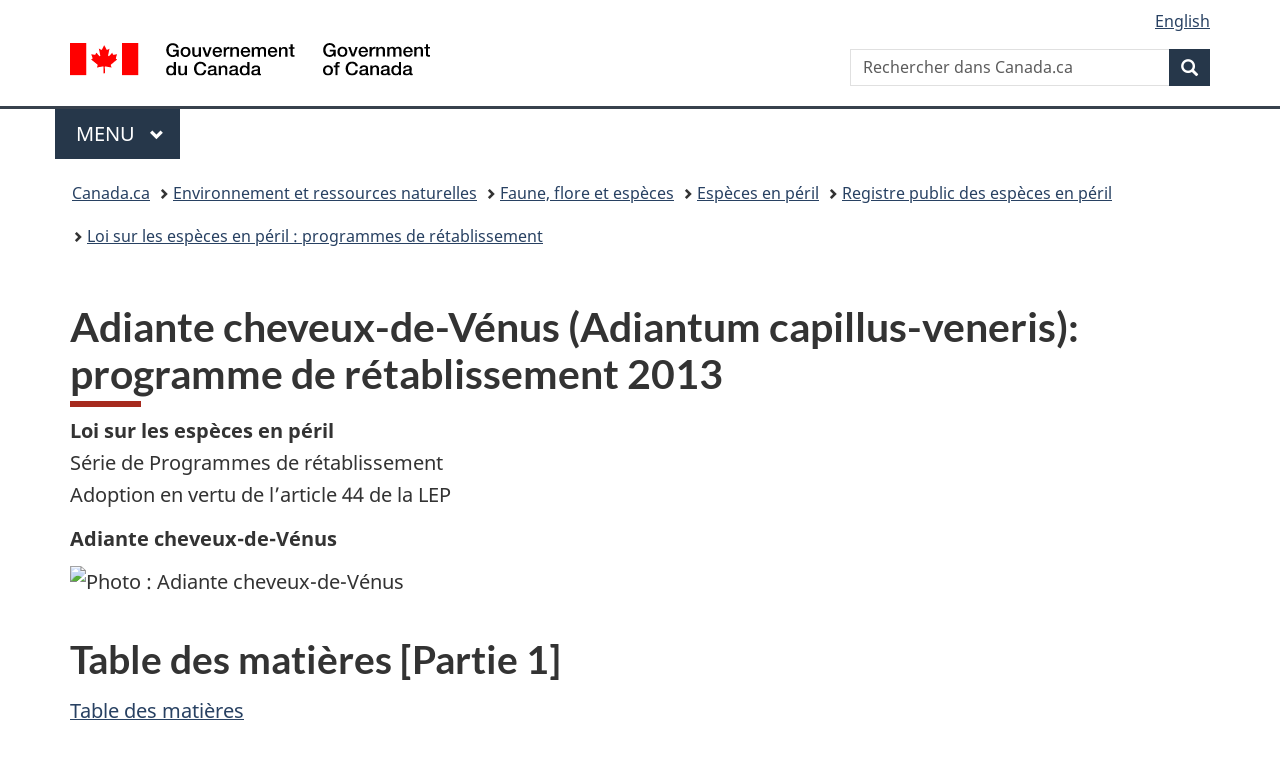

--- FILE ---
content_type: text/html;charset=utf-8
request_url: https://www.canada.ca/fr/environnement-changement-climatique/services/registre-public-especes-peril/programmes-retablissement/adiante-cheveux-de-venus-2013.html
body_size: 39153
content:
<!doctype html>


<html class="no-js" dir="ltr" lang="fr" xmlns="http://www.w3.org/1999/xhtml">

<head prefix="og: http://ogp.me/ns#">
    
<meta http-equiv="X-UA-Compatible" content="IE=edge"/>
<meta charset="utf-8"/>
<title>Adiante cheveux-de-Vénus (Adiantum capillus-veneris): programme de rétablissement 2013 - Canada.ca</title>
<meta content="width=device-width,initial-scale=1" name="viewport"/>


	<link rel="schema.dcterms" href="http://purl.org/dc/terms/"/>
	<link rel="canonical" href="https://www.canada.ca/fr/environnement-changement-climatique/services/registre-public-especes-peril/programmes-retablissement/adiante-cheveux-de-venus-2013.html"/>
    <link rel="alternate" hreflang="fr" href="https://www.canada.ca/fr/environnement-changement-climatique/services/registre-public-especes-peril/programmes-retablissement/adiante-cheveux-de-venus-2013.html"/>
	
        <link rel="alternate" hreflang="en" href="https://www.canada.ca/en/environment-climate-change/services/species-risk-public-registry/recovery-strategies/southern-maidenhair-fern-2013.html"/>
	
	
		<meta name="description" content="Le ministre fédéral de l’Environnement est le ministre compétent pour le rétablissement de l’adiante cheveux-de-Vénus et a élaboré la composante fédérale du présent programme de rétablissement (partie 1), conformément à l’article 37 de la LEP. Ce programme a été préparé en collaboration avec la province de la Colombie-Britannique. L’article 44 de la LEP autorise le ministre à adopter un plan existant pour l’espèce, en partie ou en totalité, s’il estime que ce dernier est conforme aux exigences des paragraphes 41(1) ou (2) de la LEP. Le programme de rétablissement provincial ci­joint pour l’adiante cheveux-de-Vénus (partie 2) a été remis à la province de la Colombie-Britannique, à titre d’avis scientifique aux compétences responsables de la gestion de l’espèce en Colombie-Britannique. Il a été préparé en collaboration avec Environnement Canada."/>
	
	
		<meta name="keywords" content="Programme, rétablissement, l’adiante, cheveux, Vénus, Adiantum, capillus, veneris, Canada, 2013"/>
	
	
		<meta name="author" content="Environnement et Changement climatique Canada"/>
	
	
		<meta name="dcterms.title" content="Adiante cheveux-de-Vénus (Adiantum capillus-veneris): programme de rétablissement 2013"/>
	
	
		<meta name="dcterms.description" content="Le ministre fédéral de l’Environnement est le ministre compétent pour le rétablissement de l’adiante cheveux-de-Vénus et a élaboré la composante fédérale du présent programme de rétablissement (partie 1), conformément à l’article 37 de la LEP. Ce programme a été préparé en collaboration avec la province de la Colombie-Britannique. L’article 44 de la LEP autorise le ministre à adopter un plan existant pour l’espèce, en partie ou en totalité, s’il estime que ce dernier est conforme aux exigences des paragraphes 41(1) ou (2) de la LEP. Le programme de rétablissement provincial ci­joint pour l’adiante cheveux-de-Vénus (partie 2) a été remis à la province de la Colombie-Britannique, à titre d’avis scientifique aux compétences responsables de la gestion de l’espèce en Colombie-Britannique. Il a été préparé en collaboration avec Environnement Canada."/>
	
	
		<meta name="dcterms.creator" content="Environnement et Changement climatique Canada"/>
	
	
	
		<meta name="dcterms.language" title="ISO639-2/T" content="fra"/>
	
	
	
		<meta name="dcterms.issued" title="W3CDTF" content="2013-05-17"/>
	
	
		<meta name="dcterms.modified" title="W3CDTF" content="2017-10-02"/>
	
	
		<meta name="dcterms.audience" content="grand public"/>
	
	
		<meta name="dcterms.spatial" content="Canada"/>
	
	
		<meta name="dcterms.type" content="description de programme;recherche"/>
	
	
	
	
	
		<meta name="dcterms.identifier" content="Environnement_et_Changement_climatique_Canada"/>
	
	
	
        



	<meta prefix="fb: https://www.facebook.com/2008/fbml" property="fb:pages" content="378967748836213, 160339344047502, 184605778338568, 237796269600506, 10860597051, 14498271095, 209857686718, 160504807323251, 111156792247197, 113429762015861, 502566449790031, 312292485564363, 1471831713076413, 22724568071, 17294463927, 1442463402719857, 247990812241506, 730097607131117, 1142481292546228, 1765602380419601, 131514060764735, 307780276294187, 427238637642566, 525934210910141, 1016214671785090, 192657607776229, 586856208161152, 1146080748799944, 408143085978521, 490290084411688, 163828286987751, 565688503775086, 460123390028, 318424514044, 632493333805962, 370233926766473, 173004244677, 1562729973959056, 362400293941960, 769857139754987, 167891083224996, 466882737009651, 126404198009505, 135409166525475, 664638680273646, 169011506491295, 217171551640146, 182842831756930, 1464645710444681, 218822426028, 218740415905, 123326971154939, 125058490980757, 1062292210514762, 1768389106741505, 310939332270090, 285960408117397, 985916134909087, 655533774808209, 1522633664630497, 686814348097821, 230798677012118, 320520588000085, 103201203106202, 273375356172196, 61263506236, 353102841161, 1061339807224729, 1090791104267764, 395867780593657, 1597876400459657, 388427768185631, 937815283021844, 207409132619743, 1952090675003143, 206529629372368, 218566908564369, 175257766291975, 118472908172897, 767088219985590, 478573952173735, 465264530180856, 317418191615817, 428040827230778, 222493134493922, 196833853688656, 194633827256676, 252002641498535, 398018420213195, 265626156847421, 202442683196210, 384350631577399, 385499078129720, 178433945604162, 398240836869162, 326182960762584, 354672164565195, 375081249171867, 333050716732105, 118996871563050, 240349086055056, 119579301504003, 185184131584797, 333647780005544, 306255172770146, 369589566399283, 117461228379000, 349774478396157, 201995959908210, 307017162692056, 145928592172074, 122656527842056">


	


    


	<script src="//assets.adobedtm.com/be5dfd287373/abb618326704/launch-3eac5e076135.min.js"></script>










<link rel="stylesheet" href="https://use.fontawesome.com/releases/v5.15.4/css/all.css" integrity="sha256-mUZM63G8m73Mcidfrv5E+Y61y7a12O5mW4ezU3bxqW4=" crossorigin="anonymous"/>
<script blocking="render" src="/etc/designs/canada/wet-boew/js/gcdsloader.min.js"></script>
<link rel="stylesheet" href="/etc/designs/canada/wet-boew/css/theme.min.css"/>
<link href="/etc/designs/canada/wet-boew/assets/favicon.ico" rel="icon" type="image/x-icon"/>
<noscript><link rel="stylesheet" href="/etc/designs/canada/wet-boew/css/noscript.min.css"/></noscript>







                              <script>!function(a){var e="https://s.go-mpulse.net/boomerang/",t="addEventListener";if("False"=="True")a.BOOMR_config=a.BOOMR_config||{},a.BOOMR_config.PageParams=a.BOOMR_config.PageParams||{},a.BOOMR_config.PageParams.pci=!0,e="https://s2.go-mpulse.net/boomerang/";if(window.BOOMR_API_key="KBFUZ-C9D7G-RB8SX-GRGEN-HGMC9",function(){function n(e){a.BOOMR_onload=e&&e.timeStamp||(new Date).getTime()}if(!a.BOOMR||!a.BOOMR.version&&!a.BOOMR.snippetExecuted){a.BOOMR=a.BOOMR||{},a.BOOMR.snippetExecuted=!0;var i,_,o,r=document.createElement("iframe");if(a[t])a[t]("load",n,!1);else if(a.attachEvent)a.attachEvent("onload",n);r.src="javascript:void(0)",r.title="",r.role="presentation",(r.frameElement||r).style.cssText="width:0;height:0;border:0;display:none;",o=document.getElementsByTagName("script")[0],o.parentNode.insertBefore(r,o);try{_=r.contentWindow.document}catch(O){i=document.domain,r.src="javascript:var d=document.open();d.domain='"+i+"';void(0);",_=r.contentWindow.document}_.open()._l=function(){var a=this.createElement("script");if(i)this.domain=i;a.id="boomr-if-as",a.src=e+"KBFUZ-C9D7G-RB8SX-GRGEN-HGMC9",BOOMR_lstart=(new Date).getTime(),this.body.appendChild(a)},_.write("<bo"+'dy onload="document._l();">'),_.close()}}(),"".length>0)if(a&&"performance"in a&&a.performance&&"function"==typeof a.performance.setResourceTimingBufferSize)a.performance.setResourceTimingBufferSize();!function(){if(BOOMR=a.BOOMR||{},BOOMR.plugins=BOOMR.plugins||{},!BOOMR.plugins.AK){var e=""=="true"?1:0,t="",n="gqhys7qx3iai22lpi5oq-f-6cc2f9dbc-clientnsv4-s.akamaihd.net",i="false"=="true"?2:1,_={"ak.v":"39","ak.cp":"368225","ak.ai":parseInt("231651",10),"ak.ol":"0","ak.cr":10,"ak.ipv":4,"ak.proto":"h2","ak.rid":"899b5d30","ak.r":47394,"ak.a2":e,"ak.m":"dscb","ak.n":"essl","ak.bpcip":"52.15.137.0","ak.cport":47548,"ak.gh":"23.33.84.202","ak.quicv":"","ak.tlsv":"tls1.3","ak.0rtt":"","ak.0rtt.ed":"","ak.csrc":"-","ak.acc":"","ak.t":"1768900445","ak.ak":"hOBiQwZUYzCg5VSAfCLimQ==tAeA/lyd/Nd+gEjlkZOyvESdmKNHzfdyFQwzm0XrSmXEn6YxxFi6ONzwL7DtYWc4Lfu/Ei0GWaE4LqocDyFOSd9P17zuaVe0GI9+vqnve0olMmmkLpGQw5qQHEXke0aQa2huShNlU7IiC6ZdvDbEtpgmJrGOoHtR/7OQnf7dVtXOUBSpPkjRMgVxKoRT1h81McHlEzjsCRJ9pqwgbZ3oRfve/QBKDAWFyQjbaKQ9VyBawq2v/cb77Qp+BoD+oiw094ku+xXk7feaBj0cv22E8/GOZ+MQpnp7EnQTfHx5s3W2T58ccDCMxBXKOFYcVt7ee2MxuAE3I3JoQVyOIA51mJf2xPNECb/p0sE8K4D7UE781bEy/uBGsr8dUKA+dyb+V8RJ3zXtS2yYmQRnWYsyJxEQAUUqYKuu7xOEqjY8Poo=","ak.pv":"820","ak.dpoabenc":"","ak.tf":i};if(""!==t)_["ak.ruds"]=t;var o={i:!1,av:function(e){var t="http.initiator";if(e&&(!e[t]||"spa_hard"===e[t]))_["ak.feo"]=void 0!==a.aFeoApplied?1:0,BOOMR.addVar(_)},rv:function(){var a=["ak.bpcip","ak.cport","ak.cr","ak.csrc","ak.gh","ak.ipv","ak.m","ak.n","ak.ol","ak.proto","ak.quicv","ak.tlsv","ak.0rtt","ak.0rtt.ed","ak.r","ak.acc","ak.t","ak.tf"];BOOMR.removeVar(a)}};BOOMR.plugins.AK={akVars:_,akDNSPreFetchDomain:n,init:function(){if(!o.i){var a=BOOMR.subscribe;a("before_beacon",o.av,null,null),a("onbeacon",o.rv,null,null),o.i=!0}return this},is_complete:function(){return!0}}}}()}(window);</script></head>

<body vocab="http://schema.org/" typeof="WebPage" resource="#wb-webpage" class="">

    




    
        
        
        <div class="newpar new section">

</div>

    
        
        
        <div class="par iparys_inherited">

    
    
    
    
        
        
        <div class="global-header"><nav><ul id="wb-tphp">
	<li class="wb-slc"><a class="wb-sl" href="#wb-cont">Passer au contenu principal</a></li>
	<li class="wb-slc"><a class="wb-sl" href="#wb-info">Passer à « Au sujet du gouvernement »</a></li>
	
</ul></nav>

<header>
	<div id="wb-bnr" class="container">
		<div class="row">
			
			<section id="wb-lng" class="col-xs-3 col-sm-12 pull-right text-right">
    <h2 class="wb-inv">Sélection de la langue</h2>
    <div class="row">
        <div class="col-md-12">
            <ul class="list-inline mrgn-bttm-0">
                <li>
                    <a lang="en" href="/en/environment-climate-change/services/species-risk-public-registry/recovery-strategies/southern-maidenhair-fern-2013.html">
                        
                        
                            <span class="hidden-xs" translate="no">English</span>
                            <abbr title="English" class="visible-xs h3 mrgn-tp-sm mrgn-bttm-0 text-uppercase" translate="no">en</abbr>
                        
                    </a>
                </li>
                
                
            </ul>
        </div>
    </div>
</section>
				<div class="brand col-xs-9 col-sm-5 col-md-4" property="publisher" resource="#wb-publisher" typeof="GovernmentOrganization">
					
                    
					
						
						<a href="/fr.html" property="url">
							<img src="/etc/designs/canada/wet-boew/assets/sig-blk-fr.svg" alt="Gouvernement du Canada" property="logo"/>
							<span class="wb-inv"> /
								
								<span lang="en">Government of Canada</span>
							</span>
						</a>
					
					<meta property="name" content="Gouvernement du Canada"/>
					<meta property="areaServed" typeof="Country" content="Canada"/>
					<link property="logo" href="/etc/designs/canada/wet-boew/assets/wmms-blk.svg"/>
				</div>
				<section id="wb-srch" class="col-lg-offset-4 col-md-offset-4 col-sm-offset-2 col-xs-12 col-sm-5 col-md-4">
					<h2>Recherche</h2>
					
<form action="/fr/environnement-changement-climatique/rechercher.html" method="get" name="cse-search-box" role="search">
	<div class="form-group wb-srch-qry">
		    
		
		    <label for="wb-srch-q" class="wb-inv">Rechercher dans Canada.ca</label>
			<input id="wb-srch-q" list="wb-srch-q-ac" class="wb-srch-q form-control" name="q" type="search" value="" size="34" maxlength="170" placeholder="Rechercher dans Canada.ca"/>
		

		<datalist id="wb-srch-q-ac">
		</datalist>
	</div>
	<div class="form-group submit">
	<button type="submit" id="wb-srch-sub" class="btn btn-primary btn-small" name="wb-srch-sub"><span class="glyphicon-search glyphicon"></span><span class="wb-inv">Recherche</span></button>
	</div>
</form>

				</section>
		</div>
	</div>
	<hr/>
	
	<div class="container"><div class="row">
		
        <div class="col-md-8">
        <nav class="gcweb-menu" typeof="SiteNavigationElement">
		<h2 class="wb-inv">Menu</h2>
		<button type="button" aria-haspopup="true" aria-expanded="false">Menu<span class="wb-inv"> principal</span> <span class="expicon glyphicon glyphicon-chevron-down"></span></button>
<ul role="menu" aria-orientation="vertical" data-ajax-replace="/content/dam/canada/sitemenu/sitemenu-v2-fr.html">
	<li role="presentation"><a role="menuitem" tabindex="-1" href="https://www.canada.ca/fr/services/emplois.html">Emplois et milieu de travail</a></li>
	<li role="presentation"><a role="menuitem" tabindex="-1" href="https://www.canada.ca/fr/services/immigration-citoyennete.html">Immigration et citoyenneté</a></li>
	<li role="presentation"><a role="menuitem" tabindex="-1" href="https://voyage.gc.ca/">Voyage et tourisme</a></li>
	<li role="presentation"><a role="menuitem" tabindex="-1" href="https://www.canada.ca/fr/services/entreprises.html">Entreprises et industrie</a></li>
	<li role="presentation"><a role="menuitem" tabindex="-1" href="https://www.canada.ca/fr/services/prestations.html">Prestations</a></li>
	<li role="presentation"><a role="menuitem" tabindex="-1" href="https://www.canada.ca/fr/services/sante.html">Santé</a></li>
	<li role="presentation"><a role="menuitem" tabindex="-1" href="https://www.canada.ca/fr/services/impots.html">Impôts</a></li>
	<li role="presentation"><a role="menuitem" tabindex="-1" href="https://www.canada.ca/fr/services/environnement.html">Environnement et ressources naturelles</a></li>
	<li role="presentation"><a role="menuitem" tabindex="-1" href="https://www.canada.ca/fr/services/defense.html">Sécurité nationale et défense</a></li>
	<li role="presentation"><a role="menuitem" tabindex="-1" href="https://www.canada.ca/fr/services/culture.html">Culture, histoire et sport</a></li>
	<li role="presentation"><a role="menuitem" tabindex="-1" href="https://www.canada.ca/fr/services/police.html">Services de police, justice et urgences</a></li>
	<li role="presentation"><a role="menuitem" tabindex="-1" href="https://www.canada.ca/fr/services/transport.html">Transport et infrastructure</a></li>
	<li role="presentation"><a role="menuitem" tabindex="-1" href="https://www.international.gc.ca/world-monde/index.aspx?lang=fra">Canada et le monde</a></li>
	<li role="presentation"><a role="menuitem" tabindex="-1" href="https://www.canada.ca/fr/services/finance.html">Argent et finances</a></li>
	<li role="presentation"><a role="menuitem" tabindex="-1" href="https://www.canada.ca/fr/services/science.html">Science et innovation</a></li>
	<li role="presentation"><a role="menuitem" tabindex="-1" href="https://www.canada.ca/fr/services/evenements-vie.html">Gérer les événements de la vie</a></li>	
</ul>

		
        </nav>   
        </div>
		
		
		
    </div></div>
	
		<nav id="wb-bc" property="breadcrumb"><h2 class="wb-inv">Vous êtes ici :</h2><div class="container"><ol class="breadcrumb">
<li><a href='/fr.html'>Canada.ca</a></li>
<li><a href='/fr/services/environnement.html'>Environnement et ressources naturelles </a></li>
<li><a href='/fr/services/environnement/faune-flore-especes.html'>Faune, flore et espèces</a></li>
<li><a href='/fr/services/environnement/faune-flore-especes/especes-peril.html'>Espèces en péril</a></li>
<li><a href='/fr/environnement-changement-climatique/services/registre-public-especes-peril.html'>Registre public des espèces en péril</a></li>
<li><a href='/fr/environnement-changement-climatique/services/registre-public-especes-peril/programmes-retablissement.html'>Loi sur les espèces en péril : programmes de rétablissement</a></li>
</ol></div></nav>


	

  
</header>
</div>

    

</div>

    




	



    
    

    
    
        <main property="mainContentOfPage" resource="#wb-main" typeof="WebPageElement" class="container">
            
            <div class="mwstitle section">

    <h1 property="name" id="wb-cont" dir="ltr">
Adiante cheveux-de-Vénus (Adiantum capillus-veneris): programme de rétablissement 2013</h1>
	</div>
<div class="mwsbodytext text parbase section">
    

    
          <p id="wb-main-in"><strong>Loi sur les espèces en péril</strong><br>Série de Programmes de rétablissement<br>Adoption en vertu de l’article 44 de la LEP</p>  <p><strong>Adiante cheveux-de-Vénus</strong></p>  
    


</div>
<div class="mwsadaptiveimage parbase section">

    

<figure>
    

    
        <img src="/content/canadasite/fr/environnement-changement-climatique/services/registre-public-especes-peril/programmes-retablissement/adiante-cheveux-de-venus-2013/_jcr_content/par/img_0_1_6_1/image.img.jpg/1515630305658.jpg" alt="Photo : Adiante cheveux-de-Vénus" width="451" height="324" class=" img-responsive cq-dd-image" data-emptytext="Image"/>
    
    



    
    
</figure>
</div>
<div class="mwsbodytext text parbase section">
    

    
        <h2>Table des matières [Partie 1]</h2>
    


</div>
<div class="mwsbodytext text parbase section">
    

    
         <p><a href="#_docInfo1">Table des matières</a></p>  <p><a href="#_partie1">Partie&nbsp;1&nbsp;: Addition du gouvernement fédéral au «&nbsp;Programme de rétablissement de l’adiante cheveux-de-Vénus (<span lang="la" xml:lang="la">Adiantum capillus-veneris</span>) en Colombie-Britannique&nbsp;», préparée par Environnement Canada.</a></p>  <ul class="noBullet"> 
 <li><a href="#_Toc322673688">Préface</a></li> 
 <li><a href="#_Toc321169355">Remerciements</a></li> 
 <li><a href="#_Toc322673689">Ajouts et modifications apportés au document adopté</a></li> 
 <li><a href="#_Toc322673690">1. Information sur la situation de l’espèce</a></li> 
 <li><a href="#_Toc322673691">2. Considérations socio-économiques</a></li> 
 <li><a href="#_Toc322673692">3. Caractère réalisable du rétablissement</a></li> 
 <li><a href="#_Toc322673693">4. Objectifs en matière de population et de répartition</a></li> 
 <li><a href="#_Toc322673694">5. Habitat essentiel</a> 
  <ul class="noBullet"> 
   <li><a href="#_Toc322673695">5.1 Désignation de l’habitat essentiel de l’espèce</a></li> 
   <li><a href="#_Toc322673696">5.2 Calendrier des études visant à désigner l’habitat essentiel</a></li> 
   <li><a href="#_Toc322673697">5.3 Exemples d’activités susceptibles d’entraîner la destruction de l’habitat essentiel</a></li> 
  </ul></li> 
 <li><a href="#_Toc322673698">6. Mesure des progrès</a></li> 
 <li><a href="#_Toc322673699">7. Énoncé sur les plans d’action</a></li> 
 <li><a href="#_Toc322673700">8. Effets sur l’environnement et sur les espèces non ciblées</a></li> 
 <li><a href="#_Toc322673701">9. Références</a></li> 
 <li><a href="#_Toc322673702">Annexe&nbsp;1. Carte de l’habitat essentiel de l’adiante cheveux-de-Vénus au Canada</a></li> 
</ul>  <p><a href="#_partie2">Partie&nbsp;2&nbsp;: Programme de rétablissement de l’adiante cheveux-de-Vénus (<span lang="la" xml:lang="la">Adiantum capillus-veneris</span>) en Colombie-Britannique préparé par l’Équipe de rétablissement de l’adiante cheveux-de-Vénus pour le ministère de l’Environnement de la Colombie-Britannique (<span lang="en" xml:lang="en">British Columbia Ministry of Environment</span>).</a></p>  <p><a href="#cn-tphp">Haut de la page</a></p>  
    


</div>
<div class="mwsbodytext text parbase section">
    

    
        <h2 id="_docInfo1">Information sur le document</h2>
    


</div>
<div class="mwsbodytext text parbase section">
    

    
         <p><strong>Référence recommandée&nbsp;:</strong></p>  
    


</div>
<div class="mwstext section"><div class="well well-sm"> 
 <p>Environnement Canada. 2013. Programme de rétablissement de l’adiante cheveux-de-Vénus (<span lang="la" xml:lang="la">Adiantum capillus-veneris</span>) au Canada. Série de Programmes de rétablissement de la Loi sur les espèces en péril, Environnement Canada, Ottawa. 14 p. + annexe.</p> 
</div></div>
<div class="mwsbodytext text parbase section">
    

    
         <p>Pour télécharger le présent programme de rétablissement ou pour obtenir un complément d’information sur les espèces en péril, incluant les rapports de situation du Comité sur la situation des espèces en&nbsp;péril au Canada (COSEPAC), les descriptions de la résidence, les plans d’action et d’autres documents connexes sur le rétablissement, veuillez consulter le <a href="http://www.registrelep-sararegistry.gc.ca/default.asp?lang=fr&amp;n=24F7211B-1">Registre public des espèces en péril</a>.</p>  <p><strong>Illustration de la couverture&nbsp;:</strong> Michael Miller</p>  <p><span lang="en" xml:lang="en">Also available in English under the title<br>"Recovery Strategy for the Southern Maidenhair Fern</span>(<span lang="la" xml:lang="la">Adiantum capillus-veneris</span>) <span lang="en" xml:lang="en">in Canada"</span></p>  <p>© Sa Majesté la Reine du chef du Canada, représentée par le ministre de l’Environnement, 2013. Tous droits réservés.<br>ISBN 978-0-662-72251-9<br>Nº de catalogue En3-4/152-2013F-PDF</p>  <p>Le contenu du présent document (à l’exception des illustrations) peut être utilisé sans permission, mais en prenant soin d’indiquer la source.</p>  <p class="text-center"><strong>Programme de rétablissement de l’adiante cheveux-de-Vénus (<span lang="la" xml:lang="la">Adiantum capillus-veneris</span>) au Canada</strong></p>  <p class="text-center"><strong>2013</strong></p>  
    


</div>
<div class="mwstext section"><div class="well well-sm"> 
 <p>En vertu de l’Accord pour la protection des espèces en péril (1996), les gouvernements fédéral, provinciaux et territoriaux ont convenu de travailler ensemble pour établir des mesures législatives, des programmes et des politiques visant à assurer la protection des espèces sauvages en péril partout au Canada.</p> 
 <p>Dans l’esprit de collaboration de l’Accord, le gouvernement de la Colombie-Britannique a donné au gouvernement du Canada la permission d’adopter le «&nbsp;Programme de rétablissement de l’adiante cheveux-de-Vénus (<span lang="la" xml:lang="la">Adiantum capillus-veneris</span>) en Colombie-Britannique&nbsp;» (<a href="#_partie2">partie&nbsp;2</a>), en vertu de l’article&nbsp;44 de la Loi sur les espèces en péril. Environnement Canada a inclus une addition à ce programme de rétablissement afin qu’il réponde aux exigences de la LEP et a exclu la section relative aux considérations socio-économiques. Les facteurs socio-économiques ne font pas partie des processus d’évaluation des programmes de rétablissement du gouvernement fédéral élaborés en vertu de la LEP. Ces facteurs ne sont donc pas pris en compte à cette étape stratégique de la planification du rétablissement.</p> 
</div></div>
<div class="mwsbodytext text parbase section">
    

    
         <p>Le programme de rétablissement fédéral de l’adiante cheveux-de-Vénus au Canada comprend deux parties&nbsp;:</p>  <p><a href="#_partie1">Partie&nbsp;1 : Addition du gouvernement fédéral au «&nbsp;Programme de rétablissement de l’adiante cheveux-de-Vénus (<span lang="la" xml:lang="la">Adiantum capillus-veneris</span>) en Colombie-Britannique&nbsp;», préparée par Environnement Canada</a></p>  <p><a href="#_partie2">Partie&nbsp;2&nbsp;: Programme de rétablissement de l’adiante cheveux-de-Vénus (<span lang="la" xml:lang="la">Adiantum capillus-veneris</span>) en Colombie-Britannique, préparé par l’Équipe de rétablissement de l’adiante cheveux-de-Vénus pour le ministère de l’Environnement de la Colombie-Britannique (<span lang="en" xml:lang="en">British Columbia Ministry of Environment</span>)</a></p>  <p><a href="#cn-tphp">Haut de la page</a></p>  
    


</div>
<div class="mwsbodytext text parbase section">
    

    
        <h2 id="_partie1">Partie 1 : Addition du gouvernement fédéral au « Programme de rétablissement de l'adiante cheveux-de-Vénus (<span lang="la" xml:lang="la">Adiantum capillus-veneris</span>) en Colombie-Britannique », préparée par Environnement Canada</h2>
    


</div>
<div class="mwsbodytext text parbase section">
    

    
        <h3 id="_Toc322673688">Préface</h3>
    


</div>
<div class="mwsbodytext text parbase section">
    

    
         <p>En vertu de l’Accord pour la protection des espèces en péril (1996), les gouvernements fédéral, provinciaux et territoriaux signataires ont convenu d’établir une législation et des programmes complémentaires qui assureront la protection efficace des espèces en péril partout au Canada. En&nbsp;vertu de la Loi sur les espèces en péril (L.C. 2002, ch.&nbsp;29) (LEP), les ministres fédéraux compétents sont responsables de l’élaboration des programmes de rétablissement pour les espèces inscrites comme étant disparues du pays, en voie de disparition ou menacées et sont tenus de rendre compte des progrès réalisés d’ici cinq ans.</p>  <p>Le ministre fédéral de l’Environnement est le ministre compétent pour le rétablissement de l’adiante cheveux-de-Vénus et a élaboré la composante fédérale du présent programme de rétablissement (<a href="#_partie1">partie&nbsp;1</a>), conformément à l’article&nbsp;37 de la LEP. Ce programme a été préparé en&nbsp;collaboration avec la province de la Colombie-Britannique. L’article&nbsp;44 de la LEP autorise le ministre à adopter un plan existant pour l’espèce, en partie ou en&nbsp;totalité, s’il estime que ce dernier est conforme aux exigences des paragraphes 41(1) ou (2) de la LEP. Le programme de rétablissement provincial ci­joint pour l’adiante cheveux-de-Vénus (<a href="#_partie2">partie&nbsp;2</a>) a été remis à la province de la Colombie-Britannique, à titre d’avis scientifique aux compétences responsables de la gestion de l’espèce en Colombie-Britannique. Il a été préparé en&nbsp;collaboration avec Environnement Canada.</p>  <p>La réussite du rétablissement de l’espèce dépendra de l’engagement et de la collaboration d’un grand nombre de parties concernées qui participeront à la mise en œuvre des recommandations formulées dans le présent programme. Cette réussite ne pourra reposer seulement sur Environnement Canada ou sur toute autre compétence. Tous les Canadiens et toutes les Canadiennes sont invités à appuyer ce programme et à contribuer à sa mise en œuvre pour le bien de l’adiante cheveux-de-Vénus et de l’ensemble de la société canadienne.</p>  <p>Le présent programme de rétablissement sera suivi d’un ou de plusieurs plans d’action qui présenteront de l’information sur les mesures de rétablissement qui doivent être prises par Environnement Canada et d’autres compétences et/ou organisations participant à la conservation de l’espèce. La mise en œuvre du présent programme est assujettie aux crédits, aux priorités et aux contraintes budgétaires des compétences et organisations participantes.</p>  
    


</div>
<div class="mwsbodytext text parbase section">
    

    
        <h3 id="_Toc321169355">Remerciements</h3>
    


</div>
<div class="mwsbodytext text parbase section">
    

    
         <p>Le présent document a été préparé par Kella Sadler (Environnement Canada, Service canadien de la faune – Région du Pacifique et du Yukon). Les biologistes provinciaux Peter Holmes et Ted Antifeau (<span lang="en" xml:lang="en">B.C. Ministry of Forests, Lands and Natural Resource Operations</span>), et Ken Brock (EC-CWS Pacific and Yukon Region) ont fourni des commentaires et un soutien collaboratif. Mike Miller a fourni l’illustration de la couverture ainsi que des renseignements suppplémentaires utiles sur l’espèce. Des commentaires utiles sur le manuscrit ont été fourni par le ministère de l’Environnement de la Colombie-Britannique (Leah Westereng), et Peter Achuff (scientifique émerite pour l’Agence Parcs Canada). Allison Haney a apporté son aide à la préparation des cartes.</p>  
    


</div>
<div class="mwsbodytext text parbase section">
    

    
        <h3 id="_Toc322673689">Ajouts et modifications apportés au document adopté</h3>
    


</div>
<div class="mwsbodytext text parbase section">
    

    
         <p>Les sections qui suivent traitent des exigences particulières de la LEP qui ne sont pas abordées dans le «&nbsp;Programme de rétablissement de l’adiante cheveux-de-Vénus en Colombie-Britannique&nbsp;» (<a href="#_partie2">partie&nbsp;2</a>, ci-après appelée «&nbsp;programme de rétablissement provincial&nbsp;») ou qui nécessitent des commentaires plus détaillés. Certaines de ces sections peuvent aussi comprendre de l’information à jour sur le programme de rétablissement provincial ou des modifications apportées à ce programme aux fins de son adoption par Environnement Canada.</p>  <p><a href="#cn-tphp">Haut de la page</a></p>  
    


</div>
<div class="mwsbodytext text parbase section">
    

    
        <h3 id="_Toc322673690">1. Information sur la situation de l’espèce</h3>
    


</div>
<div class="mwsbodytext text parbase section">
    

    
         <p>Statut légal&nbsp;: Annexe&nbsp;1 de la LEP («&nbsp;espèce en voie de disparition&nbsp;») (2003)</p>  
    


</div>
<div class="table-responsive section">

        
        
        
        <table class="table table-bordered table-responsive"> 
 <caption class="alignLeft">
   Tableau 1. Cotes de conservation (tiré de NatureServe, 2011, du 
  <span lang="en" xml:lang="en">Conservation Data Centre</span> de la Colombie-Britannique, 2011 et du Conservation Framework de la Colombie-Britannique ( 
  <span lang="en" xml:lang="en">B.C. Conservation Framework</span>), 2011) 
 </caption> 
 <thead> 
  <tr class="active"> 
   <th id="th1465E8400000" class="alignTop">Cote mondiale (G)</th> 
   <th id="th1465E8400001" class="alignTop">Cote nationale (N)</th> 
   <th id="th1465E8400002" class="alignTop">Cote infranationale (S)</th> 
   <th id="th1465E8400003" class="alignTop">Statut selon le COSEPAC</th> 
   <th id="th1465E8400004" class="alignTop">Liste de la C.-B.</th> 
   <th id="th1465E8400005" class="alignTop">Conservation Frameworkde la C.-B.</th> 
  </tr> 
 </thead> 
 <tbody> 
  <tr> 
   <td headers="th1465E8400000">G5<a href="#_etoile1" title="Allez à la note *">*</a></td> 
   <td headers="th1465E8400001">Canada (N1);<br>États-Unis (N5)</td> 
   <td headers="th1465E8400002">Canada&nbsp;: Colombie-Britannique (S1); États-Unis&nbsp;: plusieurs États<a href="#_etoile2" title="Allez à la note **">**</a></td> 
   <td headers="th1465E8400003">En voie de disparition (2011)</td> 
   <td headers="th1465E8400004">Rouge</td> 
   <td headers="th1465E8400005">La plus haute priorité&nbsp;: 1, en vertu du but&nbsp;3<a href="#_etoile3" title="Allez à la note ***">***</a></td> 
  </tr> 
 </tbody> 
</table>
        




</div>
<div class="mwsbodytext text parbase section">
    

    
         <p class="tinyText"><a id="_etoile1" name="_etoile1">*</a> Cotes&nbsp;: 1– gravement en péril (<span lang="en" xml:lang="en">critically imperiled</span>); 2– en péril (<span lang="en" xml:lang="en">imperiled</span>); 3– vulnérable à la disparition à l’échelle du territoire considéré ou à l’extinction (<span lang="en" xml:lang="en">vulnerable to extirpation or extinction</span>); 4– apparemment non en péril (<span lang="en" xml:lang="en">apparently secure</span>); 5– non en péril (<span lang="en" xml:lang="en">secure</span>); H– possiblement disparue (<span lang="en" xml:lang="en">possibly extirpated</span>); SNR – espèce non classée (<span lang="en" xml:lang="en">status not ranked</span>).<br><a id="_etoile2" name="_etoile2">**</a> États-Unis&nbsp;: Alabama (SNR), Arizona (SNR), Arkansas (SNR), Californie (SNR), Caroline du Nord (S1), Caroline du Sud (SNR), Colorado (S2), Dakota du Sud (S1), Floride (S3S4), Géorgie (S3S4), Hawaï (SNR), Kentucky (S2), Louisiane (SNR), Maryland (SNR), Mississippi (S2), Missouri&nbsp;(SNR), Navajo Nation (S3S4), Nevada (SNR), Nouveau-Mexique (SNR), Oklahoma (SNR), Tennessee (SNR), Texas (SNR), Utah&nbsp;(SNR), Virginie (SH).<br><a id="_etoile3" name="_etoile3">***</a> Les trois buts du Conservation Framework de la Colombie-Britannique sont les suivants&nbsp;: 1.&nbsp;participer aux programmes mondiaux de conservation des espèces et des écosystèmes; 2.&nbsp;empêcher que les espèces et les écosystèmes deviennent en péril; 3.&nbsp;maintenir la diversité des espèces et des écosystèmes indigènes.</p>  <p>Le pourcentage de l’aire de répartition mondiale de cette espèce se trouvant au Canada est estimé à moins de 1&nbsp;%.</p>  <p><a href="#cn-tphp">Haut de la page</a></p>  
    


</div>
<div class="mwsbodytext text parbase section">
    

    
        <h3 id="_Toc322673691">2. Considérations socio-économiques</h3>
    


</div>
<div class="mwsbodytext text parbase section">
    

    
         <p>Le programme de rétablissement provincial contient un bref énoncé sur les considérations socio-économiques. Étant donné que les facteurs socio-économiques ne sont considérés dans aucun aspect de la préparation d’un programme de rétablissement élaboré en vertu du paragraphe&nbsp;41(1) de la LEP, la section «&nbsp;Considérations socio-économiques&nbsp;» du programme de rétablissement provincial n’est pas considérée comme faisant partie du programme de rétablissement du ministre fédéral de l’Environnement pour cette espèce.</p>  <p><a href="#cn-tphp">Haut de la page</a></p>  
    


</div>
<div class="mwsbodytext text parbase section">
    

    
        <h3 id="_Toc322673692">3. Caractère réalisable du rétablissement</h3>
    


</div>
<div class="mwsbodytext text parbase section">
    

    
         <p>La présente section remplace la section «&nbsp;Caractère réalisable du rétablissement&nbsp;» du programme de rétablissement provincial.</p>  <p>Le rétablissement de l’adiante cheveux-de-Vénus (<span lang="la" xml:lang="la">Adiantum capillus-veneris</span>) est jugé réalisable sur les plans technique et biologique selon les quatre critères ci-dessous énoncés dans les politiques préliminaires de la LEP (Gouvernement du Canada, 2009).</p>  <ol> 
 <li><p>Des individus de l’espèce sauvage capables de se reproduire sont disponibles maintenant ou le seront dans un avenir prévisible pour maintenir la population ou augmenter son abondance.</p><p>Oui. Des individus capables de se reproduire sont disponibles pour maintenir la population. L’espèce a la capacité de se reproduire rapidement, par spores et par voie végétative.</p></li> 
 <li><p>De l’habitat convenable suffisant est disponible pour soutenir l’espèce, ou pourrait être rendu disponible par des activités de gestion ou de remise en état de l’habitat.</p><p>Oui. L’habitat disponible où coule l’eau des sources thermales suffit à soutenir l’espèce, à&nbsp;condition que le débit naturel de l’écoulement soit maintenu<a href="#_ftn1" id="_ftnref1" name="_ftnref1" title="Allez à la note 1"><sup>[1]</sup></a>. Cependant, avec l’habitat actuellement disponible, il est peu probable que le nombre et la taille des populations puissent augmenter.</p></li> 
 <li><p>Les principales menaces pesant sur l’espèce ou son habitat (y compris les menaces à&nbsp;l’extérieur du Canada) peuvent être évitées ou atténuées.</p><p>Oui. Les menaces pesant sur l’habitat de l’adiante cheveux-de-Vénus peuvent être atténuées grâce aux approches de rétablissement choisies et à la collaboration des propriétaires fonciers, à condition que le débit naturel de l’écoulement soit maintenu. La réalisation de recherches sur les processus hydrogéologiques de grande échelle (paysage ou bassin versant) qui ont une incidence sur l’alimentation en eau chaude de l’habitat de l’espèce nous permettra de mieux comprendre les menaces qui pèsent sur elle et peut-être ainsi de les atténuer.</p></li> 
 <li><p>Des techniques de rétablissement existent pour atteindre les objectifs en matière de population et de répartition ou leur élaboration peut être prévue dans un délai raisonnable.</p><p>Oui. Les sous-populations devraient demeurer stables si les sites ainsi que le débit des sources thermales ne sont pas perturbés. Les principales techniques de rétablissement consistent à réduire les menaces, et leur efficacité a été démontrée.</p></li> 
</ol>  <p><a href="#cn-tphp">Haut de la page</a></p>  
    


</div>
<div class="mwsbodytext text parbase section">
    

    
        <h3 id="_Toc322673693">4. Objectifs en matière de population et de répartition</h3>
    


</div>
<div class="mwsbodytext text parbase section">
    

    
         <p>La présente section remplace la section «&nbsp;But du rétablissement&nbsp;» du programme de rétablissement provincial.</p>  <p>Environnement Canada a fixé l’objectif en matière de population et de répartition suivant pour l’adiante cheveux-de-Vénus&nbsp;:</p>  <p>Maintenir la répartition et maintenir ou (si possible) accroître l’effectif de la seule population existante(telle que représentée par les sous-populations connues)de cette espèce au Canada, ainsi que de toute autre population existante qui pourrait être repérée.</p>  <p><a href="#cn-tphp">Haut de la page</a></p>  
    


</div>
<div class="mwsbodytext text parbase section">
    

    
        <h4>Justification</h4>
    


</div>
<div class="mwsbodytext text parbase section">
    

    
         <p>Selon les renseignements sur l’effectif et la répartition de l’adiante cheveux-de-Vénus, il existe au&nbsp;Canada une seule population connue<a href="#_ftn2" id="_ftnref2" name="_ftnref2" title="Allez à la note 2"><sup>[2]</sup></a>, qui a récemment été confirmée (relevé de 2009). Cette&nbsp;population est formée de quatre sous-populations situées très près les unes des autres; trois&nbsp;sous-populations existantes ont récemment été confirmées (relevé de 2009), et la quatrième sous-population est peut-être disparue (enregistrée pour la dernière fois en 2003). Au Canada, l’adiante cheveux-de-Vénus pousse sur des terres non fédérales, à Fairmont Hot Springs, en Colombie-Britannique, à plus de 1&nbsp;000&nbsp;km au nord de son aire de répartition principale. La source thermale crée un microclimat chaud, humide et très localisé qui permet à l’adiante cheveux-de-Vénus de survivre. Il n’y a pas d’information à l’effet que l’adiante cheveux-de-Vénus était autrefois plus répandu; ainsi, l’accroissement du nombre de populations ne constituerait pas un objectif approprié. Toutefois, toute autre population naturelle qui serait découverte devrait également être maintenue. L’effectif de l’adiante cheveux-de-Vénus a diminué au cours des 10&nbsp;dernières années (COSEPAC, 2011). Bien que l’adiante ait la capacité de rester en dormance dans le sol pendant une durée indéterminée, il pourrait être nécessaire de prendre des mesures pour accroître son effectif, par exemple sur le quatrième site, où l’espèce a été enregistrée pour la dernière fois en 2003.</p>  <p><a href="#cn-tphp">Haut de la page</a></p>  
    


</div>
<div class="mwsbodytext text parbase section">
    

    
        <h3 id="_Toc322673694">5. Habitat essentiel</h3>
    


</div>
<div class="mwsbodytext text parbase section">
    

    
        <h4 id="_Toc322673695">5.1&nbsp; Désignation de l’habitat essentiel de l’espèce</h4>
    


</div>
<div class="mwsbodytext text parbase section">
    

    
         <p>La présente section remplace la section «&nbsp;Désignation de l’habitat essentiel de l’espèce&nbsp;» du programme de rétablissement provincial.</p>  <p>En vertu de l’alinéa&nbsp;41(1)c) de la LEP, le programme de rétablissement doit inclure une désignation de l’habitat essentiel de l’espèce, dans la mesure du possible, et énoncer des exemples d’activités susceptibles d’entraîner la destruction de cet habitat. Dans le programme de rétablissement provincial de 2007, on notait que l’habitat essentiel de l’adiante cheveux-de-Vénus ne pouvait pas encore être désigné (d’ailleurs, cette désignation n’est pas obligatoire dans le cadre du processus provincial), en raison du manque d’information sur les besoins en matière d’habitat et de territoire de l’espèce. Le présent document fédéral désigne l’habitat essentiel de l’adiante cheveux-de-Vénus, dans la mesure du possible. Il est possible que les limites de cet habitat soient précisées et que de l’habitat essentiel additionnel soit ajouté à l’avenir si les recherches en cours (réalisées par la province, les groupes d’intendance, les groupes de rétablissement et les universités ou dans le cadre de projets fédéraux financés par le Fonds interministériel pour le rétablissement) montrent que d’autres emplacements doivent en faire partie. Par exemple, de l’habitat essentiel pourrait être ajouté à mesure que des connaissances sur le régime hydrologique indispensable au maintien des sources thermales sont acquises. Pour la désignation de l’habitat essentiel, il est de première importance de prendre en compte la superficie, la qualité et l’emplacement de l’habitat requis pour l’atteinte des objectifs en matière de population et de répartition.</p>  <p>Les caractéristiques écologiques de l’habitat de l’adiante cheveux-de-Vénus, qui sont décrites dans le programme de rétablissement provincial ainsi que dans le rapport de situation du COSEPAC (2000), sont les suivants&nbsp;:</p>  <ol> 
 <li><p>L’adiante cheveux-de-Vénus requiert un microclimat très humide et chaud en permanence. Il pousse généralement en climat tropical ou en climat tempéré chaud, dans des zones de suintement et sur des falaises humides. La seule population connue au Canada parvient à survivre grâce aux sources thermales, qui créent un microclimat local convenant à l’espèce.</p></li> 
 <li><p>L’adiante cheveux-de-Vénus a besoin d’un substrat poreux très calcaire pour pousser. La seule population d’adiantes cheveux-de-Vénus connue au Canada est capable de persister grâce au substrat rocheux poreux de tuf calcaire (carbonate de calcium) issu de la précipitation de l’eau provenant des sources thermales.</p></li> 
 <li>L’adiante cheveux-de-Vénus requiert un habitat exempt de plantes vasculaires plus compétitives que lui. L’espèce semble être capable de coloniser rapidement les nouveaux dépôts de tuf. Au Canada, dans les sites hébergeant la seule population connue, il&nbsp;n’y a aucun développement local du sol, puisque le tuf calcaire se dépose à un rythme plus rapide que celui de la formation du sol; ce phénomène semble limiter l’empiètement. La végétation est clairsemée dans les sites associés à l’espèce.</li> 
</ol>  <p>Au Canada, l’habitat essentiel de l’adiante cheveux-de-Vénus est désigné comme étant la zone occupée par des individus ou par des touffes de plantes, incluant l’erreur de localisation potentielle associée aux unités GPS (variant d’une distance d’incertitude de 10 à 13&nbsp;m), puis d’une zone additionnelle de 50&nbsp;m (c’est-à-dire la distance relative à la zone critique de fonction<a href="#_ftn3" id="_ftnref3" name="_ftnref3" title="Allez à la note 3"><sup>[3]</sup></a>) visant à inclure les zones immédiatement adjacentes. L’habitat essentiel comprend aussi la totalité des éléments écologiques distincts<a href="#_ftn4" id="_ftnref4" name="_ftnref4" title="Allez à la note 4"><sup>[4]</sup></a> qui sont associés et essentiels à la création et au maintien de conditions d’habitat convenable pour l’espèce et qui constituent le cadre écologique des microhabitats occupés.</p>  <p>Un vaste bassin versant alimente les sources thermales (Waterline Resources Inc., 2007), et il y a de fortes raisons de croire que des effets à l’échelle du paysage influenceront le régime hydrologique local. À l’heure actuelle, on ignore dans quelle mesure le maintien de l’alimentation en eau des sources thermales, et ainsi la survie et le rétablissement de l’adiante cheveux-de-Vénus, dépend du régime de drainage et des caractéristiques du débit à l’échelle du paysage. Cependant, on sait que, à l’échelle locale, la survie et le rétablissement de l’espèce dépendent du débit constant d’eau chaude provenant des sources de subsurface qui soutiennent les occurrences existantes. Étant donné que les quatre sous-populations sont situées très près les unes des autres (toutes les incertitudes d’emplacement en plus des limites relatives à la zone critique de fonction sont à 155 m ou moins les unes des autres) et qu’elles sont associées au même élément écologique distinct (c’est-à-dire leur position relative dans le paysage laisse croire que l’habitat des quatre&nbsp;sous-populations de l’adiante cheveux-de-Vénus est alimenté par la même source de subsurface); par conséquent, l’habitat connectif (c’est-à-dire la zone se trouvant entre les sous-populations) est désigné comme habitat essentiel.</p>  <p>Comme les éléments anthropiques existants (y compris les bâtiments, la surface de roulement de chemins en usage) ne possèdent pas les caractéristiques biophysiques requises par l’adiante cheveux-de-Vénus, ils ne sont pas inclus comme habitat essentiel, même s’ils se trouvent à l’intérieur de la distance minimale relative à la zone critique de fonction (c’est-à-dire 50&nbsp;m) de l’occurrence. La zone renfermant l’habitat essentiel est présentée dans l’annexe&nbsp;1. Les méthodes et les processus décisionnels liés à la désignation de l’habitat essentiel sont décrits en détail dans un document de référence consigné dans les archives.</p>  
    


</div>
<div class="mwsbodytext text parbase section">
    

    
        <h4 id="_Toc322673696">5.2 Calendrier des études visant à désigner l’habitat essentiel</h4>
    


</div>
<div class="mwsbodytext text parbase section">
    

    
         <p>La présente section remplace la section «&nbsp;Calendrier recommandé des études visant à désigner l’habitat essentiel&nbsp;» du programme de rétablissement provincial.</p>  <p>L’habitat essentiel désigné pour l’adiante cheveux-de-Vénus est suffisant pour l’atteinte des objectifs fixés en matière de population et de répartition. Par conséquent, aucun calendrier d’études n’est nécessaire.</p>  
    


</div>
<div class="mwsbodytext text parbase section">
    

    
        <h4 id="_Toc322673697">5.3 Exemples d’activités susceptibles d’entraîner la destruction de l’habitat essentiel</h4>
    


</div>
<div class="mwsbodytext text parbase section">
    

    
         <p>La compréhension de ce qui constitue la destruction de l’habitat essentiel est nécessaire à la protection et à la gestion de l’habitat essentiel. La destruction est déterminée au cas par cas. On&nbsp;peut parler de destruction lorsqu'il y a dégradation d'une partie de l'habitat essentiel, soit de façon permanente ou temporaire, à un point tel que l'habitat essentiel n'est plus en mesure d'assurer ses fonctions lorsque exigé par l'espèce. La destruction peut découler d'une activité unique à un&nbsp;moment donné ou des effets cumulés d'une ou de plusieurs activités au fil du temps. Le programme de rétablissement provincial (2007) fournit une description des éléments limitatifs et des menaces potentielles auxquels est exposé l’adiante cheveux-de-Vénus. Une liste non&nbsp;exhaustive des activités susceptibles d’entraîner la destruction de l’habitat essentiel de l’adiante cheveux-de-Vénus est présentée dans le tableau&nbsp;2.</p>  
    


</div>
<div class="table-responsive section">

        
        
        
        <table class="table table-bordered1 table-bordered table-responsive"> 
 <caption class="alignLeft">
   Tableau 2. Exemples d’activités susceptibles d’entraîner la destruction de l’habitat essentiel de l’adiante cheveux-de-Vénus 
 </caption> 
 <thead> 
  <tr class="active"> 
   <th id="th1324AF180000" class="alignTop">Activité</th> 
   <th id="th1324AF180001" class="alignTop">Description de l’activité entraînant une destruction de l’habitat essentiel ou y contribuant</th> 
   <th id="th1324AF180002" class="alignTop">Niveau de menace</th> 
  </tr> 
 </thead> 
 <tbody> 
  <tr> 
   <td headers="th1324AF180000">Conversion des paysages naturels pour l’utilisation par les humains et le développement (p.&nbsp;ex. à des fins résidentielles, industrielles, agricoles ou récréatives, comme la mise en valeur des sources thermales).</td> 
   <td headers="th1324AF180001">Cette activité entraîne une perte directe de l’habitat associée à l’élimination et au remplacement de la végétation, à l’accumulation de débris ou à l’impact de la machinerie. Elle est susceptible d’altérer ou de dévier le régime hydrologique souterrain local des sources, ce qui entraînerait un approvisionnement en eau chaude inadéquat dans les sites hébergeant l’adiante cheveux-de-Vénus.</td> 
   <td headers="th1324AF180002">Élevé</td> 
  </tr> 
  <tr> 
   <td headers="th1324AF180000">Les activités de maintien de bordure de route telles que l’élimination de la végétation, le remblayage ou le dépôt de substances au-delà de la surface de roulement des routes</td> 
   <td headers="th1324AF180001">Cette activité entraîne une perte de l’habitat par le dépôt de débris et/ou l’érosion des bords de route de façon à que l’habitat essentiel de l’adiante cheveux-de-Vénus est enseveli ou indirectement touché par des activités hydrologiques altérées (p.&nbsp;ex. drainage, débit des sources).</td> 
   <td headers="th1324AF180002">Élevé (pour les sous-populations en bordure de route)</td> 
  </tr> 
  <tr> 
   <td headers="th1324AF180000">Activités réalisées dans le bassin du fleuve Columbia (p.&nbsp;ex.élimination de la végétation riveraine, récolte de bois, détournement de l’écoulement, création de surfaces imperméables dans le bassin versant) qui altèrent les conditions hydrologiques locales.</td> 
   <td headers="th1324AF180001">Cette activité entraîne une perte de l’habitat de l’adiante cheveux-de-Vénus en altérant le profil du bassin versant (débit hydrologique, débit de l’écoulement souterrain), de sorte que l’approvisionnement en eau des sources thermales ne suffit plus pour assurer la survie de cette plante.</td> 
   <td headers="th1324AF180002">Modéré / inconnu</td> 
  </tr> 
  <tr> 
   <td headers="th1324AF180000">Piétinement par des botanistes, naturalistes et/ou horticulteurs désirant récolter ou observer l’adiante cheveux-de-Vénus.</td> 
   <td headers="th1324AF180001">Cette activité entraîne une perte directe de l’habitat essentiel de l’adiante cheveux-de-Vénus en perturbant les caractéristiques biophysiques immédiates nécessaires à la colonisation de milieux par l’espèce et à sa croissance (p.&nbsp;ex.&nbsp;extraction ou compactage du substrat).</td> 
   <td headers="th1324AF180002">Faible / inconnu</td> 
  </tr> 
 </tbody> 
</table>
        




</div>
<div class="mwsbodytext text parbase section">
    

    
         <p>L’aménagement du paysage, y compris la conversion du paysage naturel à des fins résidentielles ou récréatives (p.&nbsp;ex. exploitation commerciale des sources thermales), constitue la principale menace susceptible de détruire l’habitat essentiel de l’adiante cheveux-de-Vénus. Les sources sont, par définition, des milieux où l’eau souterraine se déverse à la surface du sol. La survie et le rétablissement de l’adiante cheveux-de-Vénus dépendent entièrement d’un débit constant d’eau très chaude provenant des sources thermales Fairmont. En octobre&nbsp;2010, on a observé que l’eau des sources thermales n’atteignait plus une des sous-populations, ce qui laisse croire à une possible destruction de l’habitat de cette sous-population et des sous-populations situées plus bas (P.&nbsp;Holmes, comm. pers., 2011). Un vaste bassin versant alimente les sources (<span lang="en" xml:lang="en">Waterline Resources Inc., 2007</span>). Par exemple, dans les années 1970, on a observé que des activités menées à&nbsp;l’échelle du paysage ont modifié le débit hydrologique et les sites de remontée d’eau, ce qui a&nbsp;entraîné une diminution du débit des sources thermales Holland, situées dans le site adjacent. Cette observation fait ressortir la fragilité des sources thermales ainsi que l’importance des caractéristiques hydrologiques à l’échelle du paysage et des voies de drainage du bassin du Columbia, sans doute essentielles pour la survie de l’adiante cheveux-de-Vénus.</p>  <p><a href="#cn-tphp">Haut de la page</a></p>  
    


</div>
<div class="mwsbodytext text parbase section">
    

    
        <h3 id="_Toc322673698">6. Mesure des progrès</h3>
    


</div>
<div class="mwsbodytext text parbase section">
    

    
         <p>L’indicateur de rendement présenté ci-dessous propose un moyen de définir et de mesurer les progrès vers l’atteinte des objectifs en matière de population et de répartition.</p>  <ul> 
 <li>L’effectif et la zone d’occurrence de chacune des sous-populations d’adiantes cheveux-de-Vénus existantes connues ont été maintenus ou accrus, en tenant compte des fluctuations annuelles et des variations connexes des résultats des relevés annuels.</li> 
</ul>  <p><a href="#cn-tphp">Haut de la page</a></p>  
    


</div>
<div class="mwsbodytext text parbase section">
    

    
        <h3 id="_Toc322673699">7. Énoncé sur les plans d’action</h3>
    


</div>
<div class="mwsbodytext text parbase section">
    

    
         <p>La présente section remplace la section «&nbsp;Énoncé sur les plans d’action&nbsp;» du programme de rétablissement provincial.</p>  <p>Un plan d’action pour l’adiante cheveux-de-Vénus sera affiché dans le Registre public des espèces en péril d’ici 2017.</p>  <p><a href="#cn-tphp">Haut de la page</a></p>  
    


</div>
<div class="mwsbodytext text parbase section">
    

    
        <h3 id="_Toc322673700">8. Effets sur l’environnement et sur les espèces non ciblées</h3>
    


</div>
<div class="mwsbodytext text parbase section">
    

    
         <p>Une évaluation environnementale stratégique (EES) est effectuée pour tous les documents de planification du rétablissement en vertu de la LEP, conformément à La directive du Cabinet sur l’évaluation environnementale des projets de politiques, de plans et de programmes. L’objet de l’EES est d’incorporer les considérations environnementales à l’élaboration des projets de politiques, de plans et de programmes publics pour appuyer une prise de décisions éclairée du point de vue de l’environnement.</p>  <p>La planification du rétablissement vise à favoriser les espèces en péril et la biodiversité en général. Il est cependant reconnu que des programmes peuvent, par inadvertance, produire des effets environnementaux qui dépassent les avantages prévus. Le processus de planification fondé sur des lignes directrices nationales tient directement compte de tous les effets environnementaux, notamment des incidences possibles sur des espèces ou des habitats non ciblés. Les résultats de l’EES sont directement inclus dans le programme lui-même.</p>  <p>Plusieurs plantes rares sont associées à l’adiante cheveux-de-Vénus sur la propriété de Fairmont Hot Springs, comme indiqué dans le programme de rétablissement provincial (2007). En 2002, sept taxons de plantes vasculaires rares ont été répertoriés sur le site à l’échelle provinciale&nbsp;: le carex d’Enander (<span lang="la" xml:lang="la">Carex lenticularis</span> var. <span lang="la" xml:lang="la">dolia</span>), l’éléocharide à petit bec (<span lang="la" xml:lang="la">Eleocharis rostellata</span>), l’épipactis géant (<span lang="la" xml:lang="la">Epipactis gigantea</span>; espèce préoccupante inscrite à l’annexe&nbsp;3 de la LEP), la muhlenbergie des Andes (<span lang="la" xml:lang="la">Muhlenbergia andina</span>), la muhlenbergie agglomérée (<span lang="la" xml:lang="la">Muhlenbergia glomerata</span>), le barbon à balais (<span lang="la" xml:lang="la">Schizachyrium scoparium</span>) et le scirpe pâle (<span lang="la" xml:lang="la">Scirpus pallidus</span>).</p>  <p>Toutes les occurrences de plantes rares de Fairmont Hot Springs sont soumises à l’influence des sources thermales et poussent sur des formations de tuf calcaire humides à sèches. À long terme, les efforts de conservation visant l’adiante cheveux-de-Vénus devraient également profiter à ces espèces ainsi qu’à leur environnement unique.</p>  <p><a href="#cn-tphp">Haut de la page</a></p>  
    


</div>
<div class="mwsbodytext text parbase section">
    

    
        <h3 id="_Toc322673701">9. Références</h3>
    


</div>
<div class="mwsbodytext text parbase section">
    

    
         <p><span lang="en" xml:lang="en">B.C. Conservation Data Centre. 2011.</span> <a href="http://a100.gov.bc.ca/pub/eswp/" title="Lien à une ressource externe aux sites du gouvernement du Canada. Pour plus d'information, consulter les avis importants au bas de cette page."><span lang="en" xml:lang="en">BC Species and Ecosystems Explorer</span></a> (en anglais seulement), ministère de l’Environnement de la Colombie-Britannique, Victoria (Colombie-Britannique). (Consulté le 7&nbsp;juillet&nbsp;2011).</p>  <p><span lang="en" xml:lang="en">B.C. Conservation Framework. 2011.</span> <a href="http://a100.gov.bc.ca/pub/eswp/" title="Lien à une ressource externe aux sites du gouvernement du Canada. Pour plus d'information, consulter les avis importants au bas de cette page."><span lang="en" xml:lang="en">Conservation Framework Summary</span>: <span lang="la" xml:lang="la">Adiantum capillus-veneris</span></a> (en anglais seulement), ministère de l’Environnement de la Colombie-Britannique, Victoria (Colombie-Britannique). (Consulté le 7&nbsp;juillet&nbsp;2011).</p>  <p>COSEPAC. 2011. Sommaire du statut de l’espèce du COSEPAC sur l’adiante cheveux-de-Vénus (<span lang="la" xml:lang="la">Adiantum capillus-veneris</span>) au Canada, Comité sur la situation des espèces en péril au Canada, Ottawa, xiii p.</p>  <p>COSEPAC. 2000. Évaluation et Rapport de situation du COSEPAC sur l’adiante cheveux-de-Vénus (<span lang="la" xml:lang="la">Adiantum capillus-veneris</span>) au Canada – Mise à jour, Comité sur la situation des espèces en&nbsp;péril au Canada, Ottawa, vi + 6 p.</p>  <p>Gouvernement du Canada. 2009. Politiques de la Loi sur les espèces en péril : Cadre général de politiques [Ébauche], Série sur les politiques et lignes directrices de la Loi sur les espèces en péril, Environnement Canada, Ottawa, 38 p.</p>  <p><span lang="en" xml:lang="en">NatureServe</span>. 2011. <a href="http://www.natureserve.org/explorer" title="Lien à une ressource externe aux sites du gouvernement du Canada. Pour plus d'information, consulter les avis importants au bas de cette page."><span lang="en" xml:lang="en">NatureServe Explorer: An online encyclopedia of life</span></a> [application Web] (en anglais seulement). Version 7.1. <span lang="en" xml:lang="en">NatureServe, Arlington</span> (Virginie). (Consulté le 7&nbsp;juillet&nbsp;2011).</p>  <p>Équipe de rétablissement de l’adiante cheveux-de-Vénus. 2007. Programme de rétablissement de l’adiante cheveux-de-Vénus (<span lang="la" xml:lang="la">Adiantum capillus-veneris</span>) en Colombie-Britannique, préparé pour le ministère de l’Environnement de la Colombie-Britannique, Victoria (Colombie-Britannique), 17&nbsp;p.</p>  <p><span lang="en" xml:lang="en">Waterline Resources Inc. 2007. Assessment of thermal springs at the Fairmont Hot Springs Resort British Columbia, Technical report</span> WL07-1245, présenté au Fairmont Hot Springs Resort par Waterline Resources Inc., Calgary (Alberta), 4&nbsp;mai&nbsp;2007.</p>  <p><a href="#cn-tphp">Haut de la page</a></p>  
    


</div>
<div class="mwsbodytext text parbase section">
    

    
        <h3>Annexe&nbsp;1. Carte de l’habitat essentiel de l’adiante cheveux-de-Vénus au Canada</h3>
    


</div>
<div class="mwsbodytext text parbase section">
    

    
         <p>Au Canada, l’adiante cheveux-de-Vénus a été enregistré dans un seul emplacement situé sur des terres non fédérales (Fairmont Hot Springs, Colombie-Britannique, <a href="#_figA1">figure A1</a>).</p>  
    


</div>
<div class="mwstext section"><figure> 
 <figcaption> 
  <p id="_figA1"><strong>Figure A1. Secteur renfermant l’habitat essentiel de l’adiante cheveux-de-Vénus, près de Fairmont Hot Springs, en&nbsp;Colombie-Britannique. Le polygone représente une superficie de 9,4&nbsp;ha. Les éléments anthropiques existants à l’intérieur du polygone indiqué, incluant la surface de roulement des chemins en usage, les maisons ainsi que les paysages urbains et résidentiels associés, ne sont pas désignés comme habitat essentiel.</strong></p> 
 </figcaption> 
 <div> 
  <img alt="La figure A1 est une carte illustrant la zone dans laquelle l’habitat essentiel de l’adiante cheveux-de-Vénus se trouve. L’emplacement se situe dans le sud-est de la Colombie-Britannique." height="437" src="/content/dam/eccc/migration/sara/80AC6DE8-8469-4DAD-8C14-62729200DB1C/figA1_fra.gif" width="565"> 
 </div> 
</figure></div>
<div class="mwsbodytext text parbase section">
    

    
         <p><a href="#cn-tphp">Haut de la page</a></p>  
    


</div>
<div class="mwsbodytext text parbase section">
    

    
        <h4>[Notes - Partie 1]</h4>
    


</div>
<div class="mwsbodytext text parbase section">
    

    
         <p class="tinyText"><a href="#_ftnref1" id="_ftn1" name="_ftn1" title="Retour à la référence 1"><sup>1</sup></a> Les sources thermales de Fairmont Hot Springs sont dynamiques, et leur débit subit d’importantes fluctuations d’une année à l’autre. Les causes précises de ces fluctuations sont inconnues et sont peut-être cumulatives (activités humaines et/ou facteurs météorologiques ou géologiques naturels agissant à l’échelle du paysage (par exemple sur le bassin versant), d’un site ou à l’échelle locale).</p>  <p class="tinyText"><a href="#_ftnref2" id="_ftn2" name="_ftn2" title="Retour à la référence 2"><sup>2</sup></a> Les « populations&nbsp;» sont caractérisées comme étant séparées par plus de 1&nbsp;km, et les «&nbsp;sous-populations&nbsp;» représentent des enregistrements d’individus ou de touffes d’individus, qui sont à moins d’un kilomètre les un(e)s des autres.</p>  <p class="tinyText"><a href="#_ftnref3" id="_ftn3" name="_ftn3" title="Retour à la référence 3"><sup>3</sup></a> La distance relative à la zone critique de fonction a été définie comme étant le seuil de la taille des fragments d’habitat nécessaires au maintien des propriétés constitutives d’un microhabitat (lumière, teneur en eau, humidité nécessaires à la survie). Les recherches existantes fournissent une base logique pour proposer qu’une distance minimale relative à la zone critique de fonction de 50 m soit désignée comme habitat essentiel pour toute occurrence d’espèce végétale rare.</p>  <p class="tinyText"><a href="#_ftnref4" id="_ftn4" name="_ftn4" title="Retour à la référence 4"><sup>4</sup></a> Les éléments écologiques ou du paysage «&nbsp;distincts&nbsp;» dont il est question ici sont des éléments visibles à l’échelle du paysage (grâce à l’utilisation de la cartographie détaillée des écosystèmes ou de photos aériennes) et qui, à cette échelle, apparaissent comme des éléments écologiques contigus dont les limites sont relativement distinctes (p.&nbsp;ex.les falaises, les berges, ou les terrains en pente, les bassins versants, les plateaux d’infiltration ou les assemblages de végétation distincts) et qui créent des conditions pour l’occurrence d’une espèce.</p>  <p><a href="#cn-tphp">Haut de la page</a></p>  
    


</div>
<div class="mwsbodytext text parbase section">
    

    
        <h2 id="_partie2">Partie&nbsp;2&nbsp;: Programme de rétablissement de l’adiante cheveux-de-Vénus (<span lang="la" xml:lang="la">Adiantum capillus-veneris</span>) en Colombie-Britannique, préparé par l’Équipe de rétablissement de l’adiante cheveux-de-Vénus pour le ministère de l’Environnement de la Colombie-Britannique (<span lang="en" xml:lang="en">British&nbsp;Columbia Ministry of Environment</span>)</h2>
    


</div>
<div class="mwsbodytext text parbase section">
    

    
         <p id="_Toc169510758"><strong>Programme de rétablissement de l’adiante cheveux-de-Vénus (<span lang="la" xml:lang="la">Adiantum capillus-veneris</span>) en Colombie-Britannique</strong></p>  
    


</div>
<div class="mwscolumns section">

    <div class="row ">
        
            <div class="col-md-12">
                <div class="mwsadaptiveimage parbase section">

    

<figure>
    

    
        <img src="/content/canadasite/fr/environnement-changement-climatique/services/registre-public-especes-peril/programmes-retablissement/adiante-cheveux-de-venus-2013/_jcr_content/par/div_0_1_222/colpar-1/img_0_1/image.img.jpg/1515630297636.jpg" alt="Photo : Adiante cheveux-de-Vénus" width="467" height="316" class=" img-responsive cq-dd-image" data-emptytext="Image"/>
    
    



    
    
</figure>
</div>


            </div>
        
    </div>


</div>
<div class="mwscolumns section">

    <div class="row ">
        
            <div class="col-md-12">
                <div class="mwsbodytext text parbase section">
    

    
         <strong>Préparé par l’Équipe de rétablissement de l’adiante cheveux-de-Vénus</strong>  
    


</div>


            </div>
        
    </div>


</div>
<div class="mwscolumns section">

    <div class="row ">
        
            <div class="col-md-12">
                <div class="mwsadaptiveimage parbase section">

    

<figure>
    

    
        <img src="/content/canadasite/fr/environnement-changement-climatique/services/registre-public-especes-peril/programmes-retablissement/adiante-cheveux-de-venus-2013/_jcr_content/par/div_0_1_226/colpar-1/img_0_1/image.img.jpg/1515630285945.jpg" alt="Colombie-Britannique -- Ministère de l&#39;Environnement" width="261" height="97" class=" img-responsive cq-dd-image" data-emptytext="Image"/>
    
    



    
    
</figure>
</div>


            </div>
        
    </div>


</div>
<div class="mwscolumns section">

    <div class="row ">
        
            <div class="col-md-12">
                <div class="mwsbodytext text parbase section">
    

    
         <strong>Novembre 2007</strong>  
    


</div>


            </div>
        
    </div>


</div>
<div class="mwsbodytext text parbase section">
    

    
        <h3 id="_toc-p2">Table des matières [Partie 2]</h3>
    


</div>
<div class="mwsbodytext text parbase section">
    

    
         <p><a href="#_docInfo2">Information sur le document – Partie 2</a></p>  <ul class="noBullet"> 
 <li><a href="#_Toc323111802">Membres de l’équipe de rétablissement</a></li> 
 <li><a href="#_Toc323111803">Auteurs</a></li> 
 <li><a href="#_Toc323111804">Compétences responsables</a></li> 
 <li><a href="#_Toc323111805">Remerciements</a></li> 
 <li><a href="#_Toc323111806">Sommaire</a></li> 
 <li><a href="#_Toc323111807">Contexte</a> 
  <ul class="noBullet"> 
   <li><a href="#_Toc323111808">Évaluation de l’espèce par le COSEPAC</a></li> 
   <li><a href="#_Toc323111809">Description de l’espèce</a></li> 
   <li><a href="#_Toc323111810">Populations et répartition</a></li> 
   <li><a href="#_Toc323111811">Besoins de l’adiante cheveux-de-Vénus</a> 
    <ul class="noBullet"> 
     <li><a href="#_Toc323111812">Besoins biologiques et besoins en matière d’habitat</a></li> 
     <li><a href="#_Toc323111813">Rôle écologique</a></li> 
     <li><a href="#_Toc323111814">Facteurs limitatifs</a></li> 
    </ul></li> 
   <li><a href="#_Toc323111815">Menaces</a> 
    <ul class="noBullet"> 
     <li><a href="#_Toc323111816">Description des menaces</a></li> 
    </ul></li> 
   <li><a href="#_Toc323111817">Mesures déjà achevées ou en cours</a></li> 
   <li><a href="#_Toc323111818">Lacunes dans les connaissances</a></li> 
  </ul></li> 
 <li><a href="#_Toc323111819">Rétablissement</a> 
  <ul class="noBullet"> 
   <li><a href="#_Toc323111820">Caractère réalisable du rétablissement</a></li> 
   <li><a href="#_Toc323111821">But du rétablissement</a></li> 
   <li><a href="#_Toc323111822">Objectifs du rétablissement</a></li> 
   <li><a href="#_Toc323111823">Approches recommandées pour l’atteinte des objectifs du rétablissement</a> 
    <ul class="noBullet"> 
     <li><a href="#_Toc323111824">Tableau de planification du rétablissement</a></li> 
    </ul></li> 
   <li><a href="#_Toc323111825">Mesures de rendement</a></li> 
   <li><a href="#_Toc323111826">Habitat essentiel&nbsp;</a> 
    <ul class="noBullet"> 
     <li><a href="#_Toc323111827">Désignation de l’habitat essentiel de l’espèce</a></li> 
     <li><a href="#_Toc323111828">Calendrier recommandé des études visant à désigner l’habitat essentiel</a></li> 
    </ul></li> 
   <li><a href="#_Toc323111829">Approches existantes et recommandées en matière de protection de l’habitat</a></li> 
   <li><a href="#_Toc323111830">Effets sur les espèces non ciblées</a></li> 
   <li><a href="#_Toc323111831">Considérations socio-économiques</a></li> 
   <li><a href="#_Toc323111832">Approche recommandée pour la mise en œuvre du rétablissement</a></li> 
   <li><a href="#_Toc323111833">Énoncé sur les plans d’action</a></li> 
  </ul></li> 
 <li><a href="#_Toc323111834">Références</a></li> 
</ul>  
    


</div>
<div class="mwsbodytext text parbase section">
    

    
        <h3>Liste des tableaux</h3>
    


</div>
<div class="mwsbodytext text parbase section">
    

    
         <ul class="noBullet"> 
 <li><a href="#_Toc322442819">Tableau 1. Données sur les sous-populations d’adiantes cheveux-de-Vénus au Canada</a></li> 
 <li><a href="#_Toc3224428120">Tableau 2. Tableau de planification du rétablissement</a></li> 
 <li><a href="#_Toc322442821">Tableau 3. Statut provincial et statut national de huit plantes rares répertoriées au Fairmont Hot Springs Resort en 2002</a></li> 
</ul>  
    


</div>
<div class="mwsbodytext text parbase section">
    

    
        <h3>Liste des figures</h3>
    


</div>
<div class="mwsbodytext text parbase section">
    

    
         <ul class="noBullet"> 
 <li><a href="#_Toc322442876">Figure 1. Dessin de la morphologie de l’adiante cheveux-de-Vénus (<span lang="la" xml:lang="la">Adiantum capillus-veneris</span>)</a></li> 
 <li><a href="#_Toc322442877">Figure 2. Répartition de l’adiante cheveux-de-Vénus en Amérique du Nord</a></li> 
 <li><a href="#_Toc322442878">Figure 3. Adiante cheveux-de-Vénus sur le site H</a></li> 
</ul>  <p><a href="#cn-tphp">Haut de la page</a></p>  <p><a href="#_toc-p2">Table des matières – Partie 2</a></p>  
    


</div>
<div class="mwsbodytext text parbase section">
    

    
        <h3 id="_docInfo2">Information sur le document – Partie 2</h3>
    


</div>
<div class="mwsbodytext text parbase section">
    

    
        <h4>La série de programmes de rétablissement de la Colombie-Britannique</h4>
    


</div>
<div class="mwsbodytext text parbase section">
    

    
         <p>La série présente les programmes de rétablissement qui sont préparés en tant qu’avis à l’intention de la province de la Colombie-Britannique sur l’approche stratégique générale nécessaire pour rétablir les espèces en péril. La province prépare des programmes de rétablissement qui répondent à ses engagements relatifs au rétablissement des espèces en péril en vertu de l’Accord pour la protection des espèces en péril au Canada et de l’Accord sur les espèces en péril conclu entre le Canada et la Colombie-Britannique.</p>  
    


</div>
<div class="mwsbodytext text parbase section">
    

    
        <h4>Qu’est-ce que le rétablissement?</h4>
    


</div>
<div class="mwsbodytext text parbase section">
    

    
         <p>Le rétablissement des espèces en péril est l’ensemble des mesures visant à arrêter ou à renverser le déclin d’une espèce en voie de disparition, menacée ou disparue du pays et à réduire ou supprimer les menaces pesant sur l’espèce, de manière à améliorer ses chances de persistance à l’état sauvage.</p>  
    


</div>
<div class="mwsbodytext text parbase section">
    

    
        <h4>Qu’est-ce qu’un programme de rétablissement?</h4>
    


</div>
<div class="mwsbodytext text parbase section">
    

    
         <p>Un programme de rétablissement représente les meilleures connaissances scientifiques disponibles sur ce qui doit être effectué pour en arriver au rétablissement d’une espèce ou d’un écosystème. Un programme de rétablissement énonce ce qui est connu et ce qui n’est pas connu au sujet d’une espèce ou d’un écosystème. Il définit également les menaces qui pèsent sur l’espèce ou l’écosystème, et ce qui doit être réalisé pour atténuer ces menaces. Les programmes de rétablissement établissent des buts et des objectifs de rétablissement, et recommandent des approches pour le rétablissement de l’espèce ou de l’écosystème.</p>  <p>Les programmes de rétablissement sont généralement préparés par une équipe de rétablissement composée de membres provenant d’organismes responsables de la gestion de l’espèce ou de l’écosystème, de spécialistes d’autres organismes, d’universités, de groupes de conservation, de groupes autochtones et d’intervenants, le cas échéant.</p>  
    


</div>
<div class="mwsbodytext text parbase section">
    

    
        <h4>Et ensuite?</h4>
    


</div>
<div class="mwsbodytext text parbase section">
    

    
         <p>Dans la plupart des cas, on procédera à l’élaboration d’un ou de plusieurs plans d’action visant à préciser et à orienter la mise en œuvre du programme de rétablissement. Les plans d’action comprennent des renseignements plus détaillés sur ce qui doit être accompli pour répondre aux objectifs du programme de rétablissement. Cependant, le programme de rétablissement offre des renseignements importants sur les menaces qui pèsent sur les espèces et sur les besoins en matière de rétablissement de ces dernières, renseignements qui peuvent servir aux particuliers, aux collectivités, aux utilisateurs des terres et aux conservationnistes s’intéressant au rétablissement des espèces en péril.</p>  
    


</div>
<div class="mwsbodytext text parbase section">
    

    
        <h4>Pour en savoir plus</h4>
    


</div>
<div class="mwsbodytext text parbase section">
    

    
         <p>Pour obtenir de plus amples renseignements sur le rétablissement des espèces en péril en Colombie-Britannique, veuillez consulter le <a href="http://www.env.gov.bc.ca/wld/recoveryplans/rcvry1.htm" title="Lien à une ressource externe aux sites du gouvernement du Canada. Pour plus d'information, consulter les avis importants au bas de cette page.">site Web du ministère de l’Environnement portant sur la planification du rétablissement (en anglais seulement) (<span lang="en" xml:lang="en">Ministry of Environment Recovery Planning</span>)</a>.</p>  
    


</div>
<div class="mwscolumns section">

    <div class="row ">
        
            <div class="col-md-12">
                <div class="mwsbodytext text parbase section">
    

    
         <p><strong>Programme de rétablissement de l’adiante cheveux-de-Vénus (<span lang="la" xml:lang="la">Adiantum capillus-veneris</span>) en Colombie-Britannique<br>Préparé par l’Équipe de rétablissement de l’adiante cheveux-de-Vénus<br>Novembre 2007</strong></p>  
    


</div>


            </div>
        
    </div>


</div>
<div class="mwsbodytext text parbase section">
    

    
        <h4>Référence recommandée</h4>
    


</div>
<div class="mwsbodytext text parbase section">
    

    
         <p>Équipe de rétablissement de l’adiante cheveux-de-Vénus. 2007. Programme de rétablissement de l’adiante cheveux-de-Vénus (<span lang="la" xml:lang="la">Adiantum capillus-veneris</span>) en Colombie-Britannique préparé pour le <span lang="en" xml:lang="en">British Columbia Ministry of Environment</span>, Victoria (Colombie-Britannique), 20&nbsp;p.</p>  
    


</div>
<div class="mwsbodytext text parbase section">
    

    
        <h4>Illustration/photographie de la couverture</h4>
    


</div>
<div class="mwsbodytext text parbase section">
    

    
         <p>Photographie de Larry Halverson</p>  
    


</div>
<div class="mwsbodytext text parbase section">
    

    
        <h4>Exemplaires additionnels</h4>
    


</div>
<div class="mwsbodytext text parbase section">
    

    
         <p>Il est possible de télécharger la version anglaise du présent document à partir de la <a href="http://www.env.gov.bc.ca/wld/recoveryplans/rcvry1.htm" title="Lien à une ressource externe aux sites du gouvernement du Canada. Pour plus d'information, consulter les avis importants au bas de cette page.">page Web du ministère de l’Environnement de la Colombie-Britannique portant sur la planification du rétablissement (en anglais seulement)</a>.</p>  
    


</div>
<div class="mwsbodytext text parbase section">
    

    
        <h4>Données de publication anglaise</h4>
    


</div>
<div class="mwsbodytext text parbase section">
    

    
         <p><strong>Données de catalogage avant publication de Bibliothèque et Archives Canada</strong> <span lang="en" xml:lang="en">Maiden-hair Fern Recovery Team.<br>Recovery strategy for the Southern maiden-hair fern</span>(<span lang="la" xml:lang="la">Adiantum capillus-veneris</span>) <span lang="en" xml:lang="en">in British Columbia</span> [document électronique]<br>(<span lang="en" xml:lang="en">British Columbia recovery strategy series</span>)</p>  <p>Disponible sur Internet.<br>Novembre 2007<br>Comprend des références bibliographiques&nbsp;: p.<br>ISBN : 978-0-7726-5884-5 (version anglaise)</p>  <p><span lang="en" xml:lang="en">1. Maidenhair ferns – British Columbia. 2. Wildlife recovery – British Columbia. 3. Endangered plants – British Columbia. I. British Columbia. Ministry of Environment. II. Title.</span></p>  <p>QK524.A29 S68 2007 &nbsp;&nbsp;&nbsp;&nbsp;587’.3 C2007-960241-X</p>  <p>Le contenu du présent document (à l’exception des illustrations) peut être utilisé sans permission, mais en prenant soin d’indiquer la source.</p>  
    


</div>
<div class="mwsbodytext text parbase section">
    

    
        <h4>Avis</h4>
    


</div>
<div class="mwsbodytext text parbase section">
    

    
         <p>Le présent programme de rétablissement a été préparé par l’Équipe de rétablissement de l’adiante cheveux-de-Vénus en tant qu’avis à l’intention des compétences et des organismes responsables qui peuvent participer au rétablissement de l’espèce. Le ministère de l’Environnement de la Colombie-Britannique a reçu le présent avis afin de respecter son engagement en vertu de l’Accord pour la protection des espèces en péril au Canada et de l’Accord sur les espèces en péril conclu entre le Canada et la Colombie-Britannique.</p>  <p>Le présent document détermine les programmes de rétablissement qui sont jugés nécessaires au rétablissement des populations de l’adiante cheveux-de-Vénus en Colombie-Britannique, et ce, en se fondant sur les meilleurs renseignements scientifiques et les meilleures connaissances traditionnelles disponibles. Les mesures de rétablissement visant à réaliser les buts et les objectifs déterminés dans le présent document sont sujettes aux priorités et aux restrictions budgétaires des organismes et des organisations participants. Ces buts, ces objectifs et ces approches de rétablissement peuvent être modifiés dans le futur afin de répondre aux nouveaux objectifs et aux nouveaux résultats des recherches.</p>  <p>Les compétences responsables et tous les membres de l’équipe de rétablissement ont eu l’occasion d’examiner le présent document. Cependant, le document ne représente pas nécessairement les positions officielles des organismes, ni les opinions personnelles de tous les membres de l’équipe de rétablissement.</p>  <p>La réussite du rétablissement de l’espèce dépend de l’engagement et de la collaboration d’un grand nombre de parties concernées qui pourraient participer à la mise en œuvre des recommandations formulées dans le présent programme. Le ministère de l’Environnement encourage tous les gens de la Colombie-Britannique à participer au rétablissement de l’adiante cheveux-de-Vénus.</p>  <p><a href="#cn-tphp">Haut de la page</a></p>  <p><a href="#_toc-p2">Table des matières – Partie 2</a></p>  
    


</div>
<div class="mwsbodytext text parbase section">
    

    
        <h3 id="_Toc323111802">Membres de l’équipe de rétablissement</h3>
    


</div>
<div class="mwsbodytext text parbase section">
    

    
        <h4>Équipe de rétablissement de l’adiante cheveux-de-Vénus</h4>
    


</div>
<div class="mwsbodytext text parbase section">
    

    
         <ul> 
 <li>Ted Antifeau (président), ministère de l’Environnement de la Colombie-Britannique</li> 
 <li>Gail Berg, ministère des Forêts et des Pâturages de la Colombie-Britannique (retraitée)</li> 
 <li>Brenda Costanzo, ministère de l’Environnement de la Colombie-Britannique</li> 
 <li>George Douglas, consultant (décédé)</li> 
 <li>Dave Fraser, ministère de l’Environnement de la Colombie-Britannique</li> 
 <li>Larry Halverson, Agence Parcs Canada</li> 
 <li>Ted Lea, ministère de l’Environnement de la Colombie-Britannique</li> 
 <li>Darrell Smith, ministère de l’Agriculture et des Terres de la Colombie-Britannique</li> 
</ul>  <p><a href="#cn-tphp">Haut de la page</a></p>  <p><a href="#_toc-p2">Table des matières – Partie 2</a></p>  
    


</div>
<div class="mwsbodytext text parbase section">
    

    
        <h3 id="_Toc323111803">Auteurs</h3>
    


</div>
<div class="mwsbodytext text parbase section">
    

    
         <p>Shyanne Smith, consultante (Douglas Ecological Consultants), et les membres de l’équipe de rétablissement (voir ci-dessus).</p>  
    


</div>
<div class="mwsbodytext text parbase section">
    

    
        <h3 id="_Toc323111804">Compétences responsables</h3>
    


</div>
<div class="mwsbodytext text parbase section">
    

    
         <p>Le ministère de l’Environnement de la Colombie-Britannique est responsable de l’élaboration d’un programme de rétablissement de l’adiante cheveux-de-Vénus en vertu de l’Accord pour la protection des espèces en péril au Canada. Le Service canadien de la faune d’Environnement Canada et Agence Parcs Canada ont participé à la préparation de ce programme.</p>  
    


</div>
<div class="mwsbodytext text parbase section">
    

    
        <h3 id="_Toc323111805">Remerciements</h3>
    


</div>
<div class="mwsbodytext text parbase section">
    

    
         <p>Le présent document a été préparé par Shyanne Smith, de la Douglas Ecological Consultants, conjointement avec l’Équipe de rétablissement de l’adiante cheveux-de-Vénus. L’équipe de rétablissement remercie Carol Seable, présidente du Fairmont Hotsprings Resort Ltd., ainsi que le personnel de l’établissement, et plus particulièrement Cathy deGuise, gestionnaire des installations, ainsi que Madame&nbsp;Wilder, qui lui ont donné accès aux sites hébergeant l’adiante cheveux-de-Vénus, lui ont fourni des renseignements généraux à son sujet et ont participé au travail sur le terrain ainsi qu’aux discussions concernant la conservation de l’espèce. Peter&nbsp;Achuff, de l’Agence Parcs Canada, a révisé la version provisoire du programme de rétablissement.</p>  <p>Les fonds nécessaires ont été fournis par le ministère de l’Environnement de la Colombie-Britannique. Nous désirons remercier particulièrement tous les participants pour leur aide précieuse et leurs commentaires concernant la préparation de ce programme de rétablissement.</p>  
    


</div>
<div class="mwsbodytext text parbase section">
    

    
        <h3 id="_Toc323111806">Sommaire</h3>
    


</div>
<div class="mwsbodytext text parbase section">
    

    
         <p>Au Canada, l’adiante cheveux-de-Vénus (<span lang="la" xml:lang="la">Adiantum capillus-veneris</span>) n’est présent que sur des terres privées de Fairmont Hot Springs, dans la vallée du Columbia, dans le sud-est de la Colombie-Britannique, à plus de 1&nbsp;000km au nord de son aire de répartition principale. On&nbsp;y&nbsp;trouve une population existante, répartie en deux sous-populations existantes. L’adiante cheveux-de-Vénus pousse sur les dépôts de tuf calcaire (carbonate de calcium) qui se forment sur les bords des sources thermales, où l’eau chaude crée un microclimat chaud et humide. Les sous-populations d’adiantes cheveux-de-Vénus de Fairmont Hot Springs sont très vulnérables aux moindres déviations du cours de la source ou changements de température des eaux thermales.</p>  <p>Au cours des années 1960, on croyait l’adiante cheveux-de-Vénus disparu de la Colombie-Britannique, mais en 1974 on en a trouvé une population à Fairmont Hot Springs. En 1984, le Comité sur la situation des espèces en péril au Canada (COSEPAC) a désigné l’adiante cheveux-de-Vénus «&nbsp;espèce en voie de disparition&nbsp;». En 2000, en 2001 et en 2002, les relevés sur le terrain ont permis de confirmer la présence de quatre sites de l’espèce à Fairmont Hot Springs. Les réévaluations effectuées par le COSEPAC en&nbsp;1998 et en&nbsp;2000 ont confirmé la désignation d’«&nbsp;espèce en voie de disparition&nbsp;». L’adiante cheveux-de-Vénus est inscrit à l’annexe&nbsp;1 de la Loi&nbsp;sur les espèces en péril et est classée gravement en péril (S1) en Colombie-Britannique.</p>  <p>Le&nbsp;but en ce qui concerne l’adiante cheveux-de-Vénus est de maintenir une population viable et autosuffisante répartie entre ses sous-populations actuelles, afin de réduire le risque de disparition de l’espèce de la Colombie-Britannique.</p>  <p>Les objectifs du programme de rétablissement sont les suivants&nbsp;: 1) maintenir une sous-population viable à deux sites existants au site H et au site B; 2) améliorer la sous-population au site&nbsp;B pour en accroître la taille; 3) évaluer le caractère réalisable du réétablissement des sous-populations aux sites A et F et réaliser des essais de réintroduction. Si le réétablissement est jugé réalisable, il faut commencer des essais de transplantation aux sites A et F.</p>  <p>Nous avons retenu quatre stratégies principales pour atteindre ces objectifs&nbsp;:</p>  <ol> 
 <li>Protection et intendance de l’habitat</li> 
 <li>Communication et sensibilisation</li> 
 <li>Suivi des populations et surveillance de l’eau</li> 
 <li>Restauration</li> 
</ol>  <p>Les mesures de rétablissement pourraient avoir une incidence sur les secteurs socio-économiques suivants&nbsp;: les loisirs et l’aménagement des terres. L’ampleur prévue de ces effets n’est pas connue; il en sera question davantage dans le plan d’action de rétablissement.</p>  <p>À l’heure actuelle, aucun habitat essentiel, au sens de la Loi sur les espèces en péril (Environnement Canada, 2004), n’a pas été proposé à des fins de désignation. L’habitat essentiel devrait être proposé dans le cadre d’un plan d’action de rétablissement&nbsp;: 1)&nbsp;à&nbsp;la suite&nbsp;de consultations et de l’élaboration de mesures avec les gestionnaires fonciers touchés; 2)&nbsp;à&nbsp;la suite de l’achèvement des travaux en cours visant à quantifier les besoins de l’espèce en matière d’habitat et de territoire.</p>  <p><a href="#cn-tphp">Haut de la page</a></p>  <p><a href="#_toc-p2">Table des matières – Partie 2</a></p>  
    


</div>
<div class="mwsbodytext text parbase section">
    

    
        <h3 id="_Toc323111807">Contexte</h3>
    


</div>
<div class="mwsbodytext text parbase section">
    

    
        <h4 id="_Toc323111808">Évaluation de l’espèce par le COSEPAC</h4>
    


</div>
<div class="mwstext section"><div class="well well-sm"> 
 <p><strong>Nom commun&nbsp;</strong>: Adiante cheveux-de-Vénus</p> 
 <p><strong>Nom scientifique&nbsp;</strong>: <span lang="la" xml:lang="la">Adiantum capillus-veneris</span></p> 
 <p><strong>Statut&nbsp;</strong>: Espèce en voie de disparition</p> 
 <p><strong>Dernier examen ou dernière modification</strong>&nbsp;: mai 2000 (aucune modification)</p> 
 <p><strong>Présence au Canada</strong> : Colombie-Britannique</p> 
 <p><strong>Justification de la désignation&nbsp;</strong>: Une fougère qui se trouve à une seule source dans le Sud-Est de la Colombie-Britannique, où elle est menacée par les activités récréatives et l’exploitation de propriétés de loisirs.</p> 
 <p><strong>Historique du statut&nbsp;</strong>: Espèce désignée « en voie de disparition » en avril 1984. Réexamen et confirmation du statut en avril&nbsp;1998 et en mai&nbsp;2000. La dernière évaluation est fondée un rapport de situation existant.</p> 
</div></div>
<div class="mwsbodytext text parbase section">
    

    
        <h4 id="_Toc323111809">Description de l’espèce</h4>
    


</div>
<div class="mwsbodytext text parbase section">
    

    
         <p>L’adiante cheveux-de-Vénus fait partie de la famille des Adiantacées. C’est une fougère vert pâle délicate et retombante qui pousse sur des rochers calcaires humides. Ses frondes sont courtes (de&nbsp;15&nbsp;à 30&nbsp;cm), son stipe (pétiole) et son rachis (axe principal de la fronde) sont noirs, et ses quelques pennes (folioles) sont divisées en pinnules (folioles secondaires) en forme d’éventail éloignées les unes des autres. Ses indusies (structures qui protègent les sporanges) ont la forme de croissants et sont réparties à intervalles réguliers le long de la marge des pinnules (figure&nbsp;1). Son rhizome (tige souterraine) est court et traçant, avec d’étroites écailles brunes.</p>  
    


</div>
<div class="mwstext section"><figure> 
 <figcaption> 
  <p id="_Toc322442876"><strong>Figure 1. Dessin de l’adiante cheveux-de-Vénus (<span lang="la" xml:lang="la">Adiantum capillus-veneris</span>) illustrant la fronde et le rhizome à droite et les folioles en haut à gauche (Douglas <span lang="la" xml:lang="la">et al.</span>, 2002)</strong></p> 
 </figcaption> 
 <div> 
  <img alt="La figure 1 est un dessin au trait de l’adiante cheveux-de-Vénus. On remarque une fronde de fougère et un rhizome à droite et le détail d’un foliole au coin supérieur gauche." height="415" src="/content/dam/eccc/migration/sara/80AC6DE8-8469-4DAD-8C14-62729200DB1C/p2-fig01.jpg" width="381"> 
 </div> 
</figure></div>
<div class="mwsbodytext text parbase section">
    

    
        <h4 id="_Toc323111810">Populations et répartition</h4>
    


</div>
<div class="mwsbodytext text parbase section">
    

    
         <p>À l’échelle mondiale, l’adiante cheveux-de-Vénus a une vaste répartition dans les régions chaudes, y compris dans le sud des États-Unis, au Mexique, en Amérique du Sud, en Afrique du Sud, en Australie et dans certaines régions d’Eurasie.</p>  <p>L’adiante cheveux-de-Vénus est une espèce commune dans tout le sud des États-Unis (figure&nbsp;2; Lellinger, 1985). On en trouve des populations isolées plus au nord, en Colombie-Britannique et au Dakota du Sud (Paris, 1993). NatureServe (2007) a placé l’espèce dans la catégorie «&nbsp;non en péril&nbsp;» tant à l’échelle de la planète (G5) qu’à l’échelle des États-Unis (N5). L’espèce n’est pas classée dans&nbsp;15 des États où elle est présente, et elle est classée comme espèce «&nbsp;apparemment non&nbsp;en péril&nbsp;», «&nbsp;vulnérable&nbsp;» ou «&nbsp;en péril&nbsp;» dans sept&nbsp;États. Elle est classée «&nbsp;gravement en péril&nbsp;» (S1) au Dakota du Sud, et elle est présumée disparue de Virginie. L’espèce est classée «&nbsp;gravement en péril&nbsp;» au Canada (N1) et en Colombie-Britannique (S1). Elle est également inscrite sur la «&nbsp;Liste rouge&nbsp;» du Centre de données sur la conservation de la Colombie-Britannique. Dans la majeure partie de son aire de répartition, l’adiante cheveux-de-Vénus se&nbsp;trouve dans des milieux rocheux ombragés et humides, sur des roches calcaires poreuses, y&nbsp;compris sur le tuf calcaire, la maçonnerie et diverses roches calcaires tendres (Wherry, 1978).</p>  <p>À Fairmont Hot Springs, où se trouve la seule population existante (formée de deux sous-populations), l’adiante cheveux-de-Vénus n’a jamais été observé à plus de 10 à 40&nbsp;cm d’eaux courantes chaudes et minéralisées. La première sous-population à être découverte se trouve près du pavillon de bain, sur une paroi de tuf calcaire d’à peine 1,8 m de hauteur, dans une tranchée protégée. Cette tranchée avait été creusée vers 1911 pour permettre la construction d’un pavillon de bain en pierre, lequel est encore utilisé de manière officieuse. À proximité, l’eau de la source thermale crée en permanence un microclimat très chaud et très humide, où pousse l’adiante cheveux-de-Vénus ainsi que quelques autres espèces de plantes vasculaires. Deux autres sous-populations, plus importantes et plus vigoureuses, découvertes en&nbsp;2000 et en&nbsp;2001, poussent le long des bassins. On trouve une quatrième sous-population d’adiantes cheveux-de-Vénus au pied d’une berge suintante.</p>  <p>En 2002, un relevé approfondi des plantes rares poussant sur la propriété de Fairmont Hot Springs a permis de confirmer la présence de quatre sous-populations d’adiantes cheveux-de-Vénus (tableau&nbsp;1). On a constaté que la sous-population d’origine du pavillon de bain (site&nbsp;A dans le tableau&nbsp;1) avait décliné pour ne compter plus que deux frondes. Parmi les sous-populations nouvellement découvertes, celle se trouvant en haut de pente (site&nbsp;B) comptait 36 à 50&nbsp;frondes situées sur un petit talus au-dessus d’une piscine d’eaux thermales. La sous-population située à mi-pente (site F) ne comptait que deux&nbsp;frondes saines, parmi des plantes desséchées, dans un lieu de suintement d’eaux thermales presque sec. Ce site semblait s’être considérablement asséché depuis octobre&nbsp;2001, lorsqu’on y avait trouvé plus de 500&nbsp;frondes (T.&nbsp;Antifeau, comm. pers., 2005). La&nbsp;sous-population située au bas de la pente (site&nbsp;H) comptait environ 33&nbsp;600&nbsp;frondes, sur un talus étroit avec accumulation importante de tuf calcaire, dans une zone plane de suintement d’eaux thermales (figure&nbsp;3).</p>  <p>Le nombre total de frondes présentes dans ces quatre sites est d’environ 33 700. Le suivi des frondes du site&nbsp;A indique que leur taille a diminué de façon marquée et que les plantes semblent souffrir de la réduction du débit d’eau chaude et d’une concurrence accrue d’autres espèces herbacées (Brunton, 1984). On croit que la diminution du débit a entraîné une modification du microclimat autour de la colonie, ce qui a réduit la capacité de charge des sites et la capacité de reproduction des fougères. Comme on n’a découvert que récemment les trois autres sous-populations, on en sait très peu sur leur historique.</p>  <p>La sous-population du pavillon de bain (site&nbsp;A) et celle de mi-pente (site F) étaient de petites populations en déclin et sont disparues depuis 2005. Il faudra effectuer des études hydrologiques pour déterminer si l’eau des sources thermales qui alimente actuellement ces sites a subi de quelconques changements. Le débit naturel de l’eau ainsi que la température semblent suffisants pour assurer la pérennité des populations d’adiantes cheveux-de-Vénus dans les deux autres sites (B&nbsp;et&nbsp;H).</p>  
    


</div>
<div class="mwstext section"><figure> 
 <figcaption> 
  <p id="_Toc322442877"><strong>Figure 2. Répartition de l’adiante cheveux-de-Vénus en Amérique du Nord (Paris,&nbsp;1993)</strong></p> 
 </figcaption> 
 <div> 
  <img alt="La figure 2 est une carte de l’Amérique du Nord illustrant la répartition de l’adiante cheveux-de-Vénus, qu’on trouve principalement dans le sud des États Unis, soit de la Floride jusqu’à la Californie. L’espèce compte aussi une occurrence isolée dans le sud de la Colombie-Britannique." height="662" src="/content/dam/eccc/migration/sara/80AC6DE8-8469-4DAD-8C14-62729200DB1C/p2-fig02.jpg" width="576"> 
 </div> 
</figure></div>
<div class="table-responsive section">

        
        
        
        <table class="table table-bordered table-responsive" id="_Toc322442819"> 
 <caption class="alignLeft">
   Tableau 1. Données sur les sous-populations d’adiantes cheveux-de-Vénus au Canada 
 </caption> 
 <thead> 
  <tr class="active"> 
   <th id="th14BA87B80000" class="alignTop">Sous-populations à Fairmont Hot Springs</th> 
   <th id="th14BA87B80001" class="alignTop">Année</th> 
   <th id="th14BA87B80002" class="alignTop">Données et commentaires sur les sous-populations</th> 
   <th id="th14BA87B80003" class="alignTop">Référence</th> 
  </tr> 
 </thead> 
 <tbody> 
  <tr> 
   <td headers="th14BA87B80000">Plusieurs sites</td> 
   <td headers="th14BA87B80001">1888</td> 
   <td headers="th14BA87B80002">Espèce abondante</td> 
   <td headers="th14BA87B80003">St.&nbsp;Maur, 1890</td> 
  </tr> 
  <tr> 
   <td headers="th14BA87B80000">Plusieurs sites</td> 
   <td headers="th14BA87B80001">Jusqu’à 1940</td> 
   <td headers="th14BA87B80002">Espèce abondante</td> 
   <td headers="th14BA87B80003">Variées</td> 
  </tr> 
  <tr> 
   <td headers="th14BA87B80000">Aucun site</td> 
   <td headers="th14BA87B80001">Années 1960</td> 
   <td headers="th14BA87B80002">Présumée disparue</td> 
   <td headers="th14BA87B80003">Brunton, 1984</td> 
  </tr> 
  <tr> 
   <td headers="th14BA87B80000">Une seule colonie (site&nbsp;A)</td> 
   <td headers="th14BA87B80001">1974</td> 
   <td headers="th14BA87B80002">Petite colonie occupant 3&nbsp;m² et produisant des spores</td> 
   <td headers="th14BA87B80003">J.D. Lafontaine dans Brunton, 1984</td> 
  </tr> 
  <tr> 
   <td headers="th14BA87B80000">Une seule colonie (site&nbsp;A)</td> 
   <td headers="th14BA87B80001">1982</td> 
   <td headers="th14BA87B80002">68&nbsp;frondes rabougries au stade végétatif, réparties sur un peu plus de 0,4&nbsp;m²</td> 
   <td headers="th14BA87B80003">Brunton, 1984</td> 
  </tr> 
  <tr> 
   <td headers="th14BA87B80000">Une seule colonie (site&nbsp;A)</td> 
   <td headers="th14BA87B80001">1996</td> 
   <td headers="th14BA87B80002">16&nbsp;frondes stériles sur 4&nbsp;plantes</td> 
   <td headers="th14BA87B80003">G. Douglas, obs. pers., 1996</td> 
  </tr> 
  <tr> 
   <td headers="th14BA87B80000">Quatre colonies existantes</td> 
   <td headers="th14BA87B80001">2000 et 2001</td> 
   <td headers="th14BA87B80002">2001&nbsp;: 500&nbsp;frondes au site&nbsp;F</td> 
   <td headers="th14BA87B80003">Équipe de rétablissement de l’adiante cheveux-de-Vénus</td> 
  </tr> 
  <tr> 
   <td headers="th14BA87B80000">Quatre colonies existantes: - site A<br>- site&nbsp;B<br>- site&nbsp;F<br><br>- site&nbsp;H</td> 
   <td headers="th14BA87B80001">2002</td> 
   <td headers="th14BA87B80002">A&nbsp;: 2 frondes<br>B&nbsp;: 36 à 50 frondes sur 0,5&nbsp;m²<br>F&nbsp;: 2&nbsp;frondes saines, les autres étant desséchées (sur 2&nbsp;touffes)<br>H&nbsp;: env. 33&nbsp;600&nbsp;frondes sur 18&nbsp;m²</td> 
   <td headers="th14BA87B80003">Douglas et Penny, 2002</td> 
  </tr> 
  <tr> 
   <td headers="th14BA87B80000">Trois colonies existantes: - site A<br>- site B<br>- site F<br>- site H</td> 
   <td headers="th14BA87B80001">2003</td> 
   <td headers="th14BA87B80002">A&nbsp;: 1 fronde<br>B&nbsp;: 60 frondes<br>F&nbsp;: aucune&nbsp;fronde (disparue)<br>H&nbsp;: 30&nbsp;000&nbsp;frondes ou plus sur 18&nbsp;m²</td> 
   <td headers="th14BA87B80003">Douglas et Smith, 2003</td> 
  </tr> 
  <tr> 
   <td headers="th14BA87B80000">Deux colonies existantes: - site A<br>- site B<br>- site F<br>- site H</td> 
   <td headers="th14BA87B80001">2005</td> 
   <td headers="th14BA87B80002">0&nbsp;fronde<br>Espèce présente (quelques frondes)<br>0&nbsp;fronde<br>Espèce présente (quelques frondes)</td> 
   <td headers="th14BA87B80003">Antifeau (comm. pers., 2005)</td> 
  </tr> 
 </tbody> 
</table>
        




</div>
<div class="mwstext section"><figure> 
 <figcaption> 
  <p id="_Toc322442878"><strong>Figure 3. Adiante cheveux-de-Vénusau site H (photo de Larry Halverson)</strong></p> 
 </figcaption> 
 <div> 
  <img alt="La figure 3 est une photo de l’adiante cheveux-de-Vénus poussant dans un cadre naturel." height="384" src="/content/dam/eccc/migration/sara/80AC6DE8-8469-4DAD-8C14-62729200DB1C/p2-fig03.jpg" width="576"> 
 </div> 
</figure></div>
<div class="mwsbodytext text parbase section">
    

    
         <p><a href="#cn-tphp">Haut de la page</a></p>  <p><a href="#_toc-p2">Table des matières – Partie 2</a></p>  
    


</div>
<div class="mwsbodytext text parbase section">
    

    
        <h4 id="_Toc323111811">Besoins de l’adiante cheveux-de-Vénus</h4>
    


</div>
<div class="mwsbodytext text parbase section">
    

    
         <h5 id="_Toc323111812">Besoins biologiques et besoins en matière d’habitat</h5>  <p>L’adiante cheveux-de-Vénus a besoin d’un habitat particulier, soit un microclimat très humide et chaud en permanence, sur un substrat poreux et très calcaire. Au Canada, ce type d’habitat est rare (McDonald <span lang="la" xml:lang="la">et al.</span>, 1981). En effet, la seule population connue d’adiantes cheveux-de-Vénus se&nbsp;trouve sur les terres de Fairmont Hot Springs, en Colombie-Britannique, à plus de 1&nbsp;000km au&nbsp;nord de son aire de répartition principale. Cette occurrence nordique de l’espèce requiert un substrat rocheux de tuf calcaire sur lequel coulent les eaux très chaudes des sources thermales. L’autre site isolé, en Amérique du Nord, est celui des Black Hills, au Dakota du Sud, où il y a également une source thermale (Dorn et Dorn, 1972). Pour survivre dans ces sites nordiques isolés, l’espèce a besoin d’un milieu calcaire très humide, chaud à longueur d’année, où il n’y a probablement que peu de concurrence venant d’autres plantes (Brunton, 1984).</p>  <p>Selon la classification climatique de Köppen, il s’agit d’un climat de montagne de type&nbsp;H (Strahler, 1969). On ne dispose d’aucune donnée sur le macroclimat de la région. Le climat local de Fairmont Hot Springs est modifié par l’eau des sources, dont la température atteint 48,9&nbsp;°C (Macdonald <span lang="la" xml:lang="la">et al.</span>, 1981). Il s’agit donc d’un microclimat humide et chaud toute l’année. Hoshizaki (1970) indique que l’adiante cheveux-de-Vénus peut occasionnellement supporter des températures hivernales aussi basses que -28&nbsp;°F (-2&nbsp;°C), mais qu’elle meurt lorsque la température baisse sous 0&nbsp;°F (-18&nbsp;°C). À Fairmont Hot Springs, les températures se maintiennent au-dessus de&nbsp;-18&nbsp;°C toute l’année, et elles sont probablement considérablement plus élevées, puisqu’on n’a&nbsp;relevé chez la plante aucun indice de dépérissement hivernal. Les températures récemment mesurées par L.&nbsp;Halverson (comm. pers., 2003) dans les sites&nbsp;où se trouve l’adiante cheveux-de-Vénus A, B, F, G et H étaient respectivement de 29°, 31°, 38°, 30° et 25 à 30&nbsp;°C. On a signalé que les frondes d’adiante cheveux-de-Vénus du site&nbsp;A étaient plus petites en&nbsp;1982 qu’en&nbsp;1977, ce qui indique peut-être un ralentissement de croissance attribuable à des températures d’eau moins élevées (Brunton, 1984). McDonald <span lang="la" xml:lang="la">et al.</span> (1981) indiquent que l’eau de Fairmont Hot Springs a&nbsp;un pH de 7 et ne présente pas la forte odeur de sulfure d’hydrogène caractéristique des autres sources thermales de Colombie-Britannique et d’Alberta.</p>  <p>Selon la carte physiographique de Bostock (1967), la population canadienne d’adiantes cheveux-de-Vénus se trouve dans les «&nbsp;Chaînons continentaux&nbsp;» de la section «&nbsp;Sillon des Rocheuses&nbsp;» de la région de la Cordillère. Ces montagnes, disposées en chaînons linéaires, se caractérisent par de grandes falaises et des strates carbonatées (Bostock, 1970). Fairmont Hot Springs est situé sur de volumineux dépôts de tuf calcaire, sur substrat de dolomie, environ 1&nbsp;000 m au-dessus du niveau de la mer, sur le versant ouest de montagnes escarpées modelées par les glaciations. Le secteur a&nbsp;subi les effets de la glaciation à maintes reprises pendant le Wisconsinien, mais la surface de tuf calcaire exposée s’est formée après la glaciation. Une série de sources souterraines d’eau chaude chargée de carbonate de calcium coule à travers le dépôt de tuf. Le terrain est fortement incliné en&nbsp;direction ouest-sud-ouest. Il&nbsp;n’y a aucun développement de sol, puisque le tuf calcaire se&nbsp;dépose à un rythme plus rapide que celui de la formation du sol. Les&nbsp;sites se trouvent entièrement sur une roche poreuse constituée de carbonate de calcium et issue de la précipitation de l’eau provenant des sources thermales.</p>  <p>Le dépôt de tuf calcaire additionnel à Fairmont Hot Springs crée de l’habitat supplémentaire adjacent aux sources, mais détruit également certaines zones où peut pousser l’adiante cheveux-de-Vénus. L’espèce semble avoir la capacité de coloniser rapidement ces milieux et a peut-être besoin de ce type de changement. La formation continue d’une surface rocheuse dénudée issue de la précipitation de tuf calcaire provenant des minéraux de l’eau de source pourrait permettre à ce colonisateur rapide d’échapper à la concurrence des plantes vasculaires. Les sites ont peu de végétation, sauf aux endroits où les écoulements sont plus anciens et où l’on trouve une grande diversité d’arbustes et de plantes herbacées. Dans le passé, l’adiante cheveux-de-Vénus a déjà été commun à Fairmont Hot Springs, sans toutefois être dominant. Les premières mentions d’Eastham (1949) donnent à penser que l’espèce était dominante le long de petites rigoles d’eaux thermales qui n’existent plus aujourd’hui. La survie de l’adiante cheveux-de-Vénus dépend entièrement d’un débit constant d’eau très chaude provenant des sources thermales Fairmont.</p>  <p>Certaines observations indiquent que le débit des sources thermales a toujours été un phénomène dynamique. C’est pourquoi on peut s’attendre à ce que les populations de toute plante vasculaire dont l’évolution dépend des dépôts de tuf calcaire connaissent de grandes fluctuations avec le temps. Bien que l’adiante cheveux-de-Vénus semble tolérer les modifications physiques du lieu où elle croît, les modifications touchant le microclimat, humide et chaud en permanence, pourraient lui être fatales.</p>  <h5 id="_Toc323111813">Rôle écologique</h5>  <p>L’espèce n’a aucun rôle écologique connu.</p>  <h5 id="_Toc323111814">Facteurs limitatifs</h5>  <p>L’adiante cheveux-de-Vénus se reproduit au moyen de ses spores ainsi que de manière végétative. De 1977 à 2002, on a observé des frondes stériles et des frondes fertiles dans les sites de Fairmont Hot Springs, sauf en 1982, année où on n’a observé aucune fronde fertile. À l’époque, Brunton (1984) avait supposé qu’il n’y avait pas eu d’allofécondation et qu’on ne savait rien sur l’autofécondation et le clonage&nbsp;de la plante. On ne sait pas actuellement quel type de reproduction est prédominant. Il a été signalé que l’espèce se reproduit sans doute rapidement par voie végétative et peut se propager sur environ 2&nbsp;m² en moins de 15&nbsp;ans (Brunton, 1986). Dans l’ensemble, lorsque les sources d’eau chaude sont abondantes, l’adiante cheveux-de-Vénus se&nbsp;reproduit rapidement et abondamment. Lorsqu’il n’y a pas d’eau minérale chaude dans les sites de Fairmont Hot Springs, l’espèce meurt très rapidement (Brunton, 1984).</p>  <p>Les frondes se flétrissent rapidement au premier gel (Brunton, 1984), mais il semble que l’adiante cheveux-de-Vénus peut survivre à des températures hivernales aussi froides que -2&nbsp;°C (Hoshizaki, 1970). On&nbsp;ne trouve cette fougère qu’à Fairmont Hot Springs, probablement en raison de la présence d’eau de source chaude qui améliore le microclimat local et génère un substrat de tuf calcaire. Sans cette eau chaude, la fougère ne pourrait probablement pas survivre à une telle latitude.</p>  <p><a href="#cn-tphp">Haut de la page</a></p>  <p><a href="#_toc-p2">Table des matières – Partie 2</a></p>  
    


</div>
<div class="mwsbodytext text parbase section">
    

    
        <h4 id="_Toc323111815">Menaces</h4>
    


</div>
<div class="mwsbodytext text parbase section">
    

    
         <h5 id="_Toc323111816">Description des menaces</h5>  <p>Trois facteurs peuvent constituer des menaces pour la population canadienne d’adiantes cheveux-de-Vénus. Ils sont tous liés aux activités humaines&nbsp;: (1) perte et dégradation de l’habitat en raison de la modification du débit des sources thermales; 2) perte et dégradation de l’habitat en raison de l’aménagement des lieux; 3) cueillette et piétinement. Ces trois facteurs peuvent contribuer à la perte ou à la destruction de l’habitat essentiel à la survie de la fougère. On ignore si d’autres menaces potentielles pèsent sur la population d’adiantes cheveux-de-Vénusde Fairmont Hot&nbsp;Springs. On n’a pas observé d’effets causés par des maladies, des ravageurs et des agents pathogènes, et on ne connaît pas d’hybridation chez le genre <span lang="la" xml:lang="la">Adiantum</span> (Hoshizaki, 1970).</p>  <h6>1. Modification du débit des sources thermales</h6>  <p>Comme le microclimat qu’engendre la source thermale est ce qui permet à l’adiante cheveux-de-Vénus de survivre si loin au nord de son aire de répartition principale, il faudra préserver le débit de la source thermale pour assurer la survie de la population. Tout aménagement mécanique (par&nbsp;exemple, élargissement des tranchées, création de voies d’eau, déviation de sources, développement du centre de villégiature) qui serait effectué sans une planification soignée et sans prendre les mesures nécessaires pour éviter de perturber le cycle hydrologique des sources pourrait avoir des conséquences néfastes pour les sites hébergeant l’adiante cheveux-de-Vénus à Fairmont Hot Springs.</p>  <p>La présidente du centre de villégiature Fairmont Hot Springs Resort indique que le réseau actuel de conduits souterrains qui transportent l’eau de source vers les piscines est en place depuis les années&nbsp;1960, mais que ce réseau n’est pas à proximité des occurrences connues d’adiantes cheveux-de-Vénus et ne semble donc pas constituer une menace. Il&nbsp;pourrait être nécessaire d’effectuer des études hydrologiques afin de comprendre le régime d’écoulement souterrain des eaux chaudes et de pouvoir le préserver et prévenir toute modification de débit pour la population d’adiantes cheveux-de-Vénus.</p>  <h6>2. Aménagement des lieux</h6>  <p>Des individus ainsi que leur habitat pourraient être endommagés par les activités de construction ou d’agrandissement des installations du centre de villégiature, y compris celles touchant les bâtiments et les piscines. Comme on connaît l’existence et l’emplacement des sites hébergeant l’adiante cheveux-de-Vénus, il est possible de planifier les travaux d’entretien et les projets d’agrandissement actuels ou à venir de manière à assurer la protection de l’habitat de l’espèce. Les propriétaires du centre de villégiature connaissent l’existence et l’emplacement de ces sites.</p>  <h6>3. Cueillette et dommages causés par le piétinement ou par inadvertance</h6>  <p>Comme les sites ne sont pas protégés par des clôtures, il y a un risque de cueillette ou de dommages causés par le passage des humains.</p>  <p><a href="#cn-tphp">Haut de la page</a></p>  <p><a href="#_toc-p2">Table des matières – Partie 2</a></p>  
    


</div>
<div class="mwsbodytext text parbase section">
    

    
        <h4 id="_Toc323111817">Mesures déjà achevées ou en cours</h4>
    


</div>
<div class="mwsbodytext text parbase section">
    

    
         <p>Le centre de villégiature Fairmont Hot Springs est une propriété privée. Les responsabilités de gestion et d’intendance doivent être assumées par les propriétaires. Aucun plan de conservation officiel n’est en place pour l’habitat de l’adiante cheveux-de-Vénus. Des discussions concernant des accords d’intendance sont en cours avec les propriétaires, qui ont aidé l’équipe de rétablissement à découvrir d’autres sites et à effectuer du travail de terrain dans les sites existants.</p>  <p>À ce jour, aucune activité officielle de rétablissement n’a été entreprise. Cependant, on a communiqué avec les propriétaires fonciers et on les a informés de la présence de sites hébergeant l’adiante cheveux-de-Vénus et de leur importance. Ils ont apporté leur collaboration et ont bien accueilli les recommandations visant la protection des sites.<br><br>L’Équipe de rétablissement de l’adiante cheveux-de-Vénus a pour mandat de mener à bien les mesures recommandées dans le présent programme de rétablissement.</p>  <p><a href="#cn-tphp">Haut de la page</a></p>  <p><a href="#_toc-p2">Table des matières – Partie 2</a></p>  
    


</div>
<div class="mwsbodytext text parbase section">
    

    
        <h4 id="_Toc323111818">Lacunes dans les connaissances</h4>
    


</div>
<div class="mwsbodytext text parbase section">
    

    
         <p>Afin de préciser les objectifs et les activités de rétablissement, il faudrait mener les travaux de recherche suivants&nbsp;:</p>  <ul> 
 <li>inventaire supplémentaire visant à découvrir d’autres populations d’adiantes cheveux-de-Vénus ou de l’habitat convenable potentiel;</li> 
 <li>recherches sur les besoins de l’espèce en matière de reproduction, sur sa longévité ainsi que sur les caractéristiques de son habitat telles que la température de l’eau ainsi que la nature, le pH et l’humidité du substrat, etc.;</li> 
 <li>recherches sur la biologie de l’espèce, y compris sur ses tendances démographiques et sur la génétique de ses populations.</li> 
 <li>recherches sur le régime d’écoulement des eaux souterraines et sur les caractéristiques géothermiques de l’habitat;</li> 
 <li>recherches sur les méthodes possibles de translocation.</li> 
</ul>  <p><a href="#cn-tphp">Haut de la page</a></p>  <p><a href="#_toc-p2">Table des matières – Partie 2</a></p>  
    


</div>
<div class="mwsbodytext text parbase section">
    

    
        <h3 id="_Toc323111819">Rétablissement</h3>
    


</div>
<div class="mwsbodytext text parbase section">
    

    
        <h4 id="_Toc323111820">Caractère réalisable du rétablissement</h4>
    


</div>
<div class="mwsbodytext text parbase section">
    

    
         <p>Le rétablissement de l’adiante cheveux-de-Vénus est considéré réalisable sur les plans technique et biologique. Comme l’espèce est associée aux premiers stades de la succession végétale dans son habitat caractérisé par la présence de sources thermales, elle est capable de se reproduire rapidement et dispose d’individus en mesure de se reproduire. Cependant, avec l’habitat actuellement disponible, il est peu probable que le nombre et la taille des populations puissent augmenter. Toutefois, l’habitat disponible où coule l’eau des sources thermales est adéquat pour soutenir l’espèce. Si les mesures de rétablissement qui devront être élaborées de concert avec les propriétaires fonciers sont réussies, les menaces ici décrites seront atténuées. Il faudra accorder une grande priorité au rétablissement de l’espèce, car elle risquerait fortement disparaître si les mesures de protection et d’atténuation n’étaient pas instaurées. Les sous-populations devraient demeurer stables si les sites ainsi que le débit des sources thermales ne sont pas perturbés. Les principales techniques de rétablissement, dont l’efficacité a été démontrée, consisteront à réduire les menaces en préservant l’habitat et les conditions qui y sont associées et en prévenant les dommages pouvant être causés aux individus.</p>  
    


</div>
<div class="mwsbodytext text parbase section">
    

    
        <h4 id="_Toc323111821">But du rétablissement</h4>
    


</div>
<div class="mwsbodytext text parbase section">
    

    
         <p>Le&nbsp;but en ce qui concerne l’adiante cheveux-de-Vénus est de maintenir une population viable et autosuffisante répartie entre ses sous-populations connues, afin de réduire le risque de disparition de l’espèce de la Colombie-Britannique.</p>  
    


</div>
<div class="mwsbodytext text parbase section">
    

    
        <h4 id="_Toc323111822">Objectifs du rétablissement</h4>
    


</div>
<div class="mwsbodytext text parbase section">
    

    
         <p>Les objectifs devant être réalisés conjointement avec les propriétaires fonciers sont les suivants (voir le tableau&nbsp;1 dans la section précédente pour des renseignements sur les sites)&nbsp;:</p>  <p>Les objectifs du rétablissement sont les suivants&nbsp;:</p>  <ol> 
 <li>maintenir une sous-population viable à deux sites existants au site H et au site B;</li> 
 <li>améliorer la sous-population au site&nbsp;B pour en accroître la taille;</li> 
 <li>évaluer le caractère réalisable du réétablissement des sous-populations aux sites A et F et réaliser des essais de réintroduction. Si le réétablissement est jugé réalisable, commencer des essais de transplantation aux sites A et F.</li> 
</ol>  
    


</div>
<div class="mwsbodytext text parbase section">
    

    
        <h4 id="_Toc323111823">Approches recommandées pour l’atteinte des objectifs du rétablissement</h4>
    


</div>
<div class="mwsbodytext text parbase section">
    

    
         <p>Nous recommandons quatre principales stratégies pour atteindre les objectifs du rétablissement et atténuer les menaces.</p>  <p>Le <a href="#_Toc322442820">tableau&nbsp;2 présente un résumé des menaces, des stratégies générales et des approches recommandées pour l’atteinte des objectifs. Les quatre stratégies générales sont présentées ci-dessous.</a></p>  <h5>Intendance et protection de l’habitat</h5>  <p>Tous les emplacements hébergeant ou ayant récemment hébergé des sous-populations d’adiantes cheveux-de-Vénus pourraient être inclus comme des éléments potentiels des accords d’intendance conclus avec les propriétaires fonciers. La conclusion de tels accords et l’échange d’information avec les propriétaires fonciers ainsi que la collaboration de ces derniers sont nécessaires au succès de toute mesure de rétablissement. L’équipe de rétablissement devra être disponible pour fournir aux propriétaires fonciers des conseils qui leur permettront de prendre des décisions éclairées.</p>  <p>L’équipe de rétablissement, conjointement avec les propriétaires fonciers, devra évaluer les méthodes de protection des sous-populations ainsi que le bien-fondé de cette protection. Il&nbsp;pourra s’agir d’installer des clôtures ou d’autres types d’obstacles interdisant l’accès aux sites ou bien d’aménager des sentiers d’interprétation dans certains sites.</p>  <h5>Communication et sensibilisation</h5>  <p>L’équipe de rétablissement, conjointement avec les propriétaires fonciers, devra évaluer le bien-fondé de l’aménagement de sentiers d’interprétation ou d’une signalisation et déterminer s’il est utile d’élaborer des documents de sensibilisation. De plus, il y aurait peut-être lieu d’établir un centre d’interprétation ou d’installer des présentoirs près des piscines du centre de villégiature, conjointement avec les propriétaires fonciers.</p>  <h5>Suivi des populations et surveillance de l’eau</h5>  <p>Un suivi régulier permettra de déterminer les taux de survie et la croissance des individus dans toutes les sous-populations connues. Il&nbsp;faudra faire le suivi des paramètres démographiques à tous les sites de Fairmont Hot Springs. Il&nbsp;faudra également déterminer si ces sous-populations sont en santé et en faire le suivi, y compris pour ce qui est des effets de maladies, de ravageurs, d’agents pathogènes, de la concurrence d’autres plantes vasculaires et de la modification artificielle ou naturelle du débit des sources thermales. Il&nbsp;faudra aussi surveiller régulièrement les caractéristiques de l’eau.</p>  <h5>Restauration</h5>  <p>L’équipe de rétablissement déterminera s’il est possible de transplanter l’adiante cheveux-de-Vénus dans les sites existants, si jamais les sous-populations actuelles n’étaient plus viables, et évaluera les exigences d’une telle opération. S’il y a lieu, l’équipe de rétablissement déterminera les endroits où de l’habitat convenable est disponible et qui peuvent être protégés au moyen d’accords d’intendance ou d’autres mécanismes.</p>  <p>On pourra aussi envisager de mener un programme <span lang="la" xml:lang="la">ex situ</span>, incluant la préservation du matériel génétique de l’espèce.</p>  <h5>Tableau de planification du rétablissement</h5>  
    


</div>
<div class="table-responsive section">

        
        
        
        <table class="table table-bordered table-responsive" id="_Toc322442820"> 
 <caption class="alignLeft">
   Tableau 2. Tableau de planification du rétablissement 
 </caption> 
 <thead> 
  <tr class="active"> 
   <th id="th134246200000" class="alignTop">Objectif</th> 
   <th id="th134246200001" class="alignTop">Priorité</th> 
   <th id="th134246200002" class="alignTop">Menace(s) abordée(s)</th> 
   <th id="th134246200003" class="alignTop">Stratégie générale pour aborder les menaces</th> 
   <th id="th134246200004" class="alignTop">Approches recommandées pour l’atteinte des objectifs du rétablissement</th> 
  </tr> 
 </thead> 
 <tbody> 
  <tr> 
   <td headers="th134246200000"><p>1. Maintenir une sous-population viable d’adiantes cheveux-de-Vénus viable aux deux sites existants H et B</p><p>2. Améliorer les sous-populations au site&nbsp;B pour en accroître la taille</p></td> 
   <td headers="th134246200001">Nécessaire</td> 
   <td headers="th134246200002">Modification du débit des sources thermales; aménagement des lieux</td> 
   <td headers="th134246200003">Protection et intendance de l’habitat</td> 
   <td headers="th134246200004"> 
    <ul> 
     <li>Terminer les études visant à caractériser et à désigner l’habitat essentiel.</li> 
     <li>Entamer les accords d’intendance avec les propriétaires fonciers pour la protection des populations existantes et de leur habitat ainsi que la gestion du débit de l’eau.</li> 
     <li>Fournir aux propriétaires fonciers de l’information sur le processus et les avantages financiers du programme de dons écologiques et des conventions de conservation.</li> 
    </ul></td> 
  </tr> 
  <tr> 
   <td headers="th134246200000"><p>1. Maintenir une sous-population viable d’adiantes cheveux-de-Vénus viable aux deux sites existants H et B</p><p>2. Améliorer les sous-populations au site&nbsp;B pour en accroître la taille</p></td> 
   <td headers="th134246200001">Nécessaire</td> 
   <td headers="th134246200002">Cueillette et piétinement</td> 
   <td headers="th134246200003">Communication et sensibilisation</td> 
   <td headers="th134246200004"> 
    <ul> 
     <li>En collaboration avec les propriétaires fonciers, évaluer le bien-fondé (avantages et risques) de la création de sentiers d’interprétation ou de l’installation d’une signalisation.</li> 
     <li>En collaboration avec les propriétaires fonciers, évaluer la nécessité d’ériger des clôtures ou d’autres types d’obstacles pour empêcher l’accès aux sites.</li> 
    </ul><p>&nbsp;</p></td> 
  </tr> 
  <tr> 
   <td headers="th134246200000"><p>1. Maintenir une sous-population viable d’adiantes cheveux-de-Vénus viable aux deux sites existants H et B</p><p>2. Améliorer les sous-populations au site&nbsp;B pour en accroître la taille</p></td> 
   <td headers="th134246200001">Utile</td> 
   <td headers="th134246200002">Perte et dégradation de l’habitat (tous les sites)</td> 
   <td headers="th134246200003">Suivi des populations et surveillance de l’eau</td> 
   <td headers="th134246200004"> 
    <ul> 
     <li>Mettre en œuvre un programme visant à établir des données de référence et à effectuer un suivi.</li> 
     <li>Changements de taille, de densité et de répartition de toutes les populations existantes.</li> 
     <li>Reproduction, survie et croissance.</li> 
     <li>Santé des populations, y compris pour ce qui est des effets de maladies, de ravageurs, d’agents pathogènes, de la concurrence et du débit des sources thermales.</li> 
     <li>Caractéristiques de l’eau, y compris sa température, sa composition chimique, son débit, etc.</li> 
    </ul></td> 
  </tr> 
  <tr> 
   <td headers="th134246200000">3. Évaluer le caractère réalisable du réétablissement de sous-populations aux sites A et F et réaliser des essais de réintroduction. Si le réétablissement est jugé réalisable, commencer des essais de transplantation aux sites A et F</td> 
   <td headers="th134246200001">Utile</td> 
   <td headers="th134246200002">Perte et dégradation de l’habitat</td> 
   <td headers="th134246200003">Restauration</td> 
   <td headers="th134246200004"> 
    <ul> 
     <li>Examiner la faisabilité d’une transplantation dans les sites existants, si les populations ne sont plus viables, et évaluer les exigences liées à une telle opération.</li> 
     <li>S’il y a lieu, s’assurer que de l’habitat convenable est disponible et qu’il peut être protégé grâce à des accords d’intendance ou à d’autres moyens.</li> 
     <li>Évaluer la nécessité d’une conservation <span lang="la" xml:lang="la">ex situ</span> de l’espèce, y compris la préservation du matériel génétique, et l’utilisation d’un centre d’interprétation, puis évaluer les coûts et les avantages afférents.</li> 
    </ul></td> 
  </tr> 
 </tbody> 
</table>
        




</div>
<div class="mwsbodytext text parbase section">
    

    
         <p><a href="#cn-tphp">Haut de la page</a></p>  <p><a href="#_toc-p2">Table des matières – Partie 2</a></p>  
    


</div>
<div class="mwsbodytext text parbase section">
    

    
        <h4 id="_Toc323111825">Mesures de rendement</h4>
    


</div>
<div class="mwsbodytext text parbase section">
    

    
         <p>Les mesures de rendement devraient inclure ce qui suit&nbsp;:</p>  <ul> 
 <li>La taille des sous-populations et le nombre de sous-populations ont augmenté, ou une amélioration des tendances est observée dans les sous-populations des sites H&nbsp;et B.</li> 
 <li>L’amélioration de la sous-population au site&nbsp;B est jugée réalisable, et des mesures sont prises à cette fin.</li> 
 <li>Le réétablissement des sous-populations aux sites&nbsp;A et F est jugé réalisable, et des essais de réintroduction sont commencés.</li> 
</ul>  <p><a href="#cn-tphp">Haut de la page</a></p>  <p><a href="#_toc-p2">Table des matières – Partie 2</a></p>  
    


</div>
<div class="mwsbodytext text parbase section">
    

    
        <h4 id="_Toc323111826">Habitat essentiel</h4>
    


</div>
<div class="mwsbodytext text parbase section">
    

    
         <h5 id="_Toc323111827">Désignation de l’habitat essentiel de l’espèce</h5>  <p>Aux termes de la Loi sur les espèces en péril, l’habitat essentiel de l’adiante cheveux-de-Vénus&nbsp;est l’«&nbsp;habitat nécessaire à sa survie ou à son rétablissement&nbsp;» (Environnement Canada et al., 2004).</p>  <p>Faute d’information suffisante, l’habitat essentiel de l’adiante cheveux-de-Vénus au Canada ne peut être désigné pour le moment. Il est prévu que l’habitat essentiel sera désigné une fois que les études requises pour quantifier les exigences de l’espèce en matière d’habitat et de territoire seront terminées, tel qu’il est décrit dans le calendrier des études ci-dessous. En outre, il est nécessaire de consulter les propriétaires fonciers touchés et de mettre au point des mesures d’intendance en&nbsp;collaboration avec eux.</p>  <h5 id="_Toc323111828">Calendrier recommandé des études visant à désigner l’habitat essentiel</h5>  <p>Voici un aperçu des recherches supplémentaires qu’il faudra effectuer afin de désigner l’habitat essentiel de l’espèce&nbsp;:</p>  <ol> 
 <li><p>Déterminer les caractéristiques de l’habitat (p.&nbsp;ex. texture du sol, propriétés chimiques du sol et de l’eau, couverture végétale, température de l’eau) et les paramètres relatifs à la population (taux de croissance, de reproduction et de survie). Achèvement recommandé d’ici 2010.</p></li> 
 <li><p>Pour chaque habitat occupé, déterminer le débit de l’eau souterraine et les caractéristiques géothermiques de l’habitat ainsi que les effets qu’aurait tout changement de nature hydrologique. Achèvement recommandé d’ici 2010.</p></li> 
 <li><p>En se servant de techniques de relevés et de cartographie (appliquées pendant les périodes phénologiques appropriées), établir la répartition de l’habitat occupé par l’espèce ainsi que ses limites. Achèvement recommandé d’ici 2010.</p></li> 
 <li><p>Repérer les menaces prévues dans les zones d’habitat et recommander des mesures générales ou spécifiques pouvant être mises en œuvre pour protéger ces zones. Achèvement recommandé d’ici 2010.</p></li> 
 <li><p>Au moyen d’expériences, tester les sites les plus propices pour s’assurer qu’ils conviennent à la translocation ou à la réintroduction de l’espèce. Achèvement recommandé d’ici 2010.</p></li> 
</ol>  
    


</div>
<div class="mwsbodytext text parbase section">
    

    
        <h4 id="_Toc323111829">Approches existantes et recommandées en matière de protection de l’habitat</h4>
    


</div>
<div class="mwsbodytext text parbase section">
    

    
         <p>L’adiante cheveux-de-Vénus se trouve dans un seul emplacement, sur un terrain privé, où elle est répartie en deux sous-populations connues. Ainsi, les mesures de protection de l’espèce mises en&nbsp;œuvre en collaboration avec les propriétaires fonciers continueront d’être menées selon une approche axée sur l’intendance. Jusqu’à maintenant, ceux-ci se sont montrés coopératifs.</p>  <h5>Approche axée sur l’intendance</h5>  <p>Pour assurer le succès de la protection de cette espèce en péril, il sera nécessaire d’entreprendre des activités d’intendance sur des terres de divers régimes fonciers, et plus particulièrement sur des terres privées. L’intendance suppose la coopération volontaire de propriétaires fonciers qui choisissent de protéger les espèces en péril et les écosystèmes dont celles-ci dépendent. Le préambule de la Loi sur les espèces en péril (LEP) précise que «&nbsp;les activités d’intendance visant la conservation des espèces sauvages et de leur habitat devraient bénéficier de l’appui voulu&nbsp;» et que «&nbsp;tous les Canadiens ont un rôle à jouer dans la conservation des espèces sauvages, y compris en ce qui a trait à la prévention de leur disparition du pays ou de la planète ». Dans l’Accord sur les espèces en péril conclu entre le Canada et la Colombie-Britannique, il est aussi reconnu que «&nbsp;l’intendance par les propriétaires de terres et de plans d’eau, ainsi que par leurs utilisateurs, est essentielle afin d’éviter que des espèces ne deviennent en péril et pour protéger et rétablir les espèces qui sont en péril » et que «&nbsp;des mesures coopératives et volontaires sont les premières approches pour assurer la protection et le rétablissement des espèces en péril&nbsp;».</p>  <h5>Intendance des terres privées</h5>  <p>Étant donné que de nombreuses espèces en péril sont présentes uniquement ou principalement sur des terres privées, les mesures d’intendance seront essentielles à leur conservation et à leur rétablissement. Pour protéger un grand nombre d’espèces en péril en Colombie-Britannique, les propriétaires fonciers devront lancer des initiatives volontaires pour contribuer à préserver des portions d’écosystèmes naturels qui soutiennent ces espèces en péril. Cette approche d’intendance comporte les mesures suivantes&nbsp;: adhésion à des lignes directrices ou à des meilleures pratiques de gestion afin d’appuyer la conservation des espèces en péril; protection volontaire des parties importantes de l’habitat se trouvant sur des terres privées; assujettissement des titres de propriété à des conventions de conservation; don écologique de propriétés privées, en tout ou en partie; vente de propriétés privées pour protéger certains écosystèmes ou certaines espèces en péril. Par&nbsp;exemple, en Colombie-Britannique, des organismes gouvernementaux et des organisations non gouvernementales se sont associés avec succès aux propriétaires de terres privées pour conserver ces terres.</p>  <p><a href="#cn-tphp">Haut de la page</a></p>  <p><a href="#_toc-p2">Table des matières – Partie 2</a></p>  
    


</div>
<div class="mwsbodytext text parbase section">
    

    
        <h4 id="_Toc323111830">Effets sur les espèces non ciblées</h4>
    


</div>
<div class="mwsbodytext text parbase section">
    

    
         <p>Sur la propriété de Fairmont Hot Springs, de nombreuses espèces végétales sont associées à l’adiante cheveux-de-Vénus. À long terme, les efforts de conservation visant l’adiante cheveux-de-Vénus devraient également profiter à ces espèces.</p>  <p>Les espèces communément associées à l’adiante cheveux-de-Vénus sont le genévrier horizontal (<span lang="la" xml:lang="la">Juniperus horizontalis</span>), l’épipactis géant (<span lang="la" xml:lang="la">Epipactis gigantea</span>), le panic fasciculé (<span lang="la" xml:lang="la">Dichanthelium acuminatum</span> var.<span lang="la" xml:lang="la">fasciculatum</span>), le carex faux-scirpe (<span lang="la" xml:lang="la">Carex scirpoidea</span>), la muhlenbergie agglomérée (<span lang="la" xml:lang="la">Muhlenbergia glomerata</span>), le raisin-d’ours (<span lang="la" xml:lang="la">Arctostaphylos uva-ursi</span>), l’aster lisse (<span lang="la" xml:lang="la">Aster laevis</span>), l’herbe à puce de Rydberg (<span lang="la" xml:lang="la">Toxicodendron rydbergii</span>) et le rosier aciculaire(<span lang="la" xml:lang="la">Rosa&nbsp;acicularis</span>).</p>  <p>En 2002, on a répertorié sur la propriété du Fairmont Hot Springs Resort huit taxons de plantes vasculaires rares, dont sept sont inscrites sur la liste rouge ou la liste bleue de la Colombie-Britannique (tableau&nbsp;3). Il&nbsp;s’agit du seul site connu dans la province où poussent à la fois l’adiante cheveux-de-Vénus, lamuhlenbergie des Andes (<span lang="la" xml:lang="la">Muhlenbergia andina</span>) et le scirpe pâle (<span lang="la" xml:lang="la">Scirpus&nbsp;pallidus</span>). Les autres taxons ne sont pas limités à cette région de la province. L’épipactis géant, que l’on trouve dans six des huit sites de plantes rares du Fairmont Hot Springs Resort (voir&nbsp;tableau&nbsp;1), a été classé «&nbsp;espèce préoccupante&nbsp;» par le COSEPAC (Brunton, 1984; White et Douglas, 1998b) et est inscrit à l’annexe&nbsp;3 de la Loi sur les espèces en péril. Toutes les plantes rares qui poussent sur les sites de Fairmont Hot Springs sont soumises à l’effet des sources thermales et poussent sur des formations de tuf calcaire humides à sèches.</p>  
    


</div>
<div class="table-responsive section">

        
        
        
        <table class="table table-bordered table-responsive" id="_Toc322442821"> 
 <caption class="alignLeft">
   Tableau 3. Statut provincial et statut national de huit plantes rares répertoriées au Fairmont 
  <span lang="en" xml:lang="en">Hot Springs Resort</span> en 2002 (Centre de données sur la conservation de la Colombie-Britannique et 
  <span lang="en" xml:lang="en">Ecosystem Explorer</span>2007) 
 </caption> 
 <thead> 
  <tr class="active"> 
   <th id="th12D47F980000" class="alignTop">Espèce</th> 
   <th id="th12D47F980001" class="alignTop">Cote en Colombie-Britannique</th> 
   <th id="th12D47F980002" class="alignTop">Statut et cote à l’échelle nationale</th> 
  </tr> 
 </thead> 
 <tbody> 
  <tr> 
   <td headers="th12D47F980000">Adiante cheveux-de-Vénus (<span lang="la" xml:lang="la">Adiantum capillus-venerus</span>)</td> 
   <td headers="th12D47F980001">Rouge</td> 
   <td headers="th12D47F980002">Espèce en voie de disparition (LEP)</td> 
  </tr> 
  <tr> 
   <td headers="th12D47F980000">Carex d’Enander (<span lang="la" xml:lang="la">Carex lenticularis</span> var.<span lang="la" xml:lang="la">dolia</span>)</td> 
   <td headers="th12D47F980001">Bleue</td> 
   <td headers="th12D47F980002">N2N3 (en péril- vulnérable à la disparition à l’échelle du territoire considéré ou à l’extinction)</td> 
  </tr> 
  <tr> 
   <td headers="th12D47F980000">Éléocharide à petit bec (<span lang="la" xml:lang="la">Eleocharis rostellata</span>)</td> 
   <td headers="th12D47F980001">Bleue</td> 
   <td headers="th12D47F980002">N3 (susceptible de disparaître ou de s’éteindre)</td> 
  </tr> 
  <tr> 
   <td headers="th12D47F980000">Épipactis géant (<span lang="la" xml:lang="la">Epipactis gigantea</span>)</td> 
   <td headers="th12D47F980001">Bleue</td> 
   <td headers="th12D47F980002">Espèce préoccupante (LEP)</td> 
  </tr> 
  <tr> 
   <td headers="th12D47F980000">Muhlenbergie des Andes (<span lang="la" xml:lang="la">Muhlenbergia andina</span>)</td> 
   <td headers="th12D47F980001">Rouge</td> 
   <td headers="th12D47F980002">N1 (gravement en péril)</td> 
  </tr> 
  <tr> 
   <td headers="th12D47F980000">Muhlenbergie agglomérée (<span lang="la" xml:lang="la">Muhlenbergia glomerata</span>)</td> 
   <td headers="th12D47F980001">Bleue</td> 
   <td headers="th12D47F980002">N5 (répandue, abondante et non en péril)</td> 
  </tr> 
  <tr> 
   <td headers="th12D47F980000">Barbon à balais (<span lang="la" xml:lang="la">Schizachyrium scoparium</span>)</td> 
   <td headers="th12D47F980001">Rouge</td> 
   <td headers="th12D47F980002">N4N5 (apparemment non en péril à répandue et abondante)</td> 
  </tr> 
  <tr> 
   <td headers="th12D47F980000">Scirpe pâle (<span lang="la" xml:lang="la">Scirpus pallidus</span>)</td> 
   <td headers="th12D47F980001">Rouge</td> 
   <td headers="th12D47F980002">NNR (non classée à l’échelle nationale)</td> 
  </tr> 
 </tbody> 
</table>
        




</div>
<div class="mwsbodytext text parbase section">
    

    
         <p>En plus des plantes vasculaires rares, au moins une autre espèce rare connue a été observée sur le site de Fairmont Hot Springs. Il&nbsp;s’agit d’une libellule, la danseuse éclatante (<span lang="la" xml:lang="la">Argia vivida</span>), qui figure sur la liste rouge du Centre de données sur la conservation de la Colombie-Britannique. Comme on&nbsp;n’a pas encore effectué de recherches approfondies dans les sources thermales pour&nbsp;y&nbsp;trouver d’autres invertébrés, il est possible que d’autres insectes ou mollusques rares y&nbsp;vivent.</p>  <p><a href="#cn-tphp">Haut de la page</a></p>  <p><a href="#_toc-p2">Table des matières – Partie 2</a></p>  
    


</div>
<div class="mwsbodytext text parbase section">
    

    
        <h4 id="_Toc323111831">Considérations socio-économiques</h4>
    


</div>
<div class="mwsbodytext text parbase section">
    

    
         <p>Les mesures de rétablissement pourraient éventuellement avoir une incidence sur les secteurs socio-économiques suivants&nbsp;: les loisirs et l’aménagement des terres. L’ampleur prévue de ces effets n’est pas connue; il en sera question davantage dans le plan d’action de rétablissement.</p>  <p><a href="#cn-tphp">Haut de la page</a></p>  <p><a href="#_toc-p2">Table des matières – Partie 2</a></p>  
    


</div>
<div class="mwsbodytext text parbase section">
    

    
        <h4 id="_Toc323111832">Approche recommandée pour la mise en œuvre du rétablissement</h4>
    


</div>
<div class="mwsbodytext text parbase section">
    

    
         <p>On&nbsp;trouve actuellement l’adiante cheveux-de-Vénus dans un seul emplacement du Canada. L’approche de rétablissement proposée est une stratégie visant une seule espèce. Il&nbsp;est possible de travailler en collaboration avec l’East Kootenay Conservation Program (EKCP). L’EKCP réunit 41&nbsp;groupes et organismes de la région de Kootenay-Est qui travaillent à l’élaboration et à la mise en œuvre d’une stratégie visant à promouvoir une gestion de l’habitat et de l’écosystème sur les terres privées afin de compléter la gestion effectuée sur les terres de la Couronne de la région.</p>  <p><a href="#cn-tphp">Haut de la page</a></p>  <p><a href="#_toc-p2">Table des matières – Partie 2</a></p>  
    


</div>
<div class="mwsbodytext text parbase section">
    

    
        <h4 id="_Toc323111833">Énoncé sur les plans d’action</h4>
    


</div>
<div class="mwsbodytext text parbase section">
    

    
         <p>En consultation avec les propriétaires fonciers, un plan d’action sera élaboré pour l’adiante cheveux-de-Vénus d’ici 2010.</p>  <p><a href="#cn-tphp">Haut de la page</a></p>  <p><a href="#_toc-p2">Table des matières – Partie 2</a></p>  
    


</div>
<div class="mwsbodytext text parbase section">
    

    
        <h3 id="_Toc323111834">Références</h3>
    


</div>
<div class="mwsbodytext text parbase section">
    

    
         <p>Centre de données sur la conservation de la Colombie-Britannique. 2004. <a href="http://srmapps.gov.bc.ca/apps/eswp/" title="Lien à une ressource externe aux sites du gouvernement du Canada. Pour plus d'information, consulter les avis importants au bas de cette page."><span lang="en" xml:lang="en">Species and ecosystem explorer</span>(en anglais seulement)</a>, <span lang="en" xml:lang="en">Ministry of Sustainable Resources Management</span> de la Colombie-Britannique, Victoria (Colombie-Britannique). (Consulté en mars&nbsp;2004).</p>  <p>Bostock, H.S. 1972. Carte 1254A – Subdivisions physiographiques du Canada, Ottawa (Ontario), p. 11-34 <span lang="en" xml:lang="en">in</span> R.J.W. Douglas, dir. de publ., Géologie et ressources minérales du Canada, Commission géologique du Canada, ministère de l’Énergie, des Mines et des Ressources, Ottawa (Ontario), Série de la géologie économique nº 1.</p>  <p>_______. 1972. Subdivisions physiographiques du Canada, Ottawa, <span lang="en" xml:lang="en">in</span> R.J.W. Douglas, dir. de publ., Géologie et ressources minérales du Canada, Commission géologique du Canada, ministère de l’Énergie, des Mines et des Ressources, Ottawa (Ontario), Série de la géologie économique nº1, 934 p.</p>  <p>Brunton, D.F. 1984. <span lang="en" xml:lang="en">Status report on the southern maiden-hair fern</span> (<span lang="la" xml:lang="la">Adiantum capillus-veneris</span>) <span lang="en" xml:lang="en">in Canada</span>, rapport inédit, COSEPAC, Service canadien de la faune, Ottawa (Ontario), 27&nbsp;p.</p>  <p>Brunton, D.F. 1986. <span lang="en" xml:lang="en">Status of the southern maiden-hair fern</span>, <span lang="la" xml:lang="la">Adiantum capillus-veneris</span> (Adiantaceae) <span lang="en" xml:lang="en">in Canada. Can. Field-Nat.</span>100:404–408.</p>  <p>Ceska, A. 2000. <span lang="en" xml:lang="en">Pteridophytes, p. 260–343 in</span> G.W. Douglas, D. Meidinger et J. Pojar (dir.&nbsp;de&nbsp;publ.), <span lang="en" xml:lang="en">Illustrated flora of British Columbia, vol. 5. Dicotyledons</span> (<span lang="la" xml:lang="la">Salicaceae through Zygophyllaceae</span>) <span lang="en" xml:lang="en">and Pteridophytes, Ministry of Environment Lands and Parks</span> et <span lang="en" xml:lang="en">Ministry of Forests</span> de la Colombie-Britannique, Victoria, BC. 427 pp.</p>  <p>Dorn, R.D., et J.L. Dorn. 1972. <span lang="en" xml:lang="en">The ferns and other Pteridophytes of Montana, Wyoming and the Black Hills of South Dakota</span>, auto-édité, Laramie (Wyoming).</p>  <p>Douglas, G.W., D. Meidinger et J.L. Penny. 2002. <span lang="en" xml:lang="en">Rare native vascular plants of British Columbia</span>, 2e édition, Province de la Colombie-Britannique, Victoria (Colombie-Britannique), 359 p.</p>  <p>Douglas, G.W., et J.L. Penny. 2002. <span lang="en" xml:lang="en">Fairmont Hot Springs Resort rare plant survey report</span>, rapport inédit, Centre de données sur la conservation de la Colombie-Britannique, Victoria (Colombie-Britannique) 4&nbsp;p.</p>  <p>Douglas, G.W., et S.J. Smith. 2003. <span lang="en" xml:lang="en">Stewardship account for southern maiden-hair fern</span>(<span lang="la" xml:lang="la">Adiantum capillus-veneris</span>), <span lang="en" xml:lang="en">Douglas Ecological Consultants</span>, 17&nbsp;p.</p>  <p>Douglas, R.J.W., dir. de publ., 1972. Géologie et ressources minérales du Canada, Commission géologique du Canada, ministère de l’Énergie, des Mines et des Ressources, Ottawa (Ontario), Série de la géologie économique nº1.</p>  <p>Eastham, J.W. 1949. <span lang="la" xml:lang="la">Adiantum capillus-veneris</span> L. <span lang="en" xml:lang="en">in British Columbia. Can. Field-Nat.</span>&nbsp;63:112-114.</p>  <p>Environnement Canada, Agence Parcs Canada et Pêches et Océans Canada. 2005. Politique de la Loi&nbsp;sur les espèces en péril&nbsp;: rétablissement – ébauche – Politique sur le caractère réalisable du rétablissement, 1<sup>er</sup> juin, 2005, Ottawa (Ontario).</p>  <p>Hoshizaki, B.J. 1970. <span lang="en" xml:lang="en">The genus</span> <span lang="la" xml:lang="la">Adiantum</span><span lang="en" xml:lang="en">in cultivation</span>. Baileya 17:97-144, 145-190.</p>  <p>Lellinger, D.B. 1985. <span lang="en" xml:lang="en">A field manual of the ferns and fern allies of the United States and Canada. Smithsonian Univ. Press, Washington, DC.</span> 389 pp.</p>  <p><span lang="en" xml:lang="en">NatureServe Explorer.</span> 2007. <a href="http://www.natureserve.org/explorer" title="Lien à une ressource externe aux sites du gouvernement du Canada. Pour plus d'information, consulter les avis importants au bas de cette page."><span lang="en" xml:lang="en">NatureServe Explorer: An online encyclopedia of life [application Web]</span> (en anglais seulement)</a>. Version 6.2. <span lang="en" xml:lang="en">NatureServe, Arlington,</span> Virginia. (Consulté le 1<sup>er</sup> novembre 2007).</p>  <p>McDonald, J., D. Pollack et B. MacDermot. 1981. <span lang="en" xml:lang="en">Hotsprings of Western Canada. Revised ed. Labrador Tea Co., Vancouver</span> (Colombie-Britannique).</p>  <p>Paris, C.A. 1993. Pages 125-129 <span lang="en" xml:lang="en">in Flora of North America editorial committee, eds. Flora of North America north of Mexico – Vol. 3. <span lang="la" xml:lang="la">Magnoliophyta: Magnoliidae</span> and <span lang="la" xml:lang="la">Hamamelidae.</span> Oxford Univ. Press Inc., New York</span>. 475 pp.</p>  <p>Primack, R.B. 1998. <span lang="en" xml:lang="en">Essentials of conservation biology,</span> 2<sup>e</sup> éd. <span lang="en" xml:lang="en">Sinauer Associates Inc., Sunderland, MA.</span></p>  <p>Rowe, J.S. 1972. Les régions forestières du Canada. Service canadien des forêts, ministère de l’Environnement, Ottawa (Ontario).</p>  <p>Strahler, A.N. 1969. <span lang="en" xml:lang="en">Physical geography. 3rd ed. John Wiley and Sons Inc.,</span> Toronto (Ontario).</p>  <p>St. Maur, A. 1890. <span lang="en" xml:lang="en">Impressions of a tenderfoot. London.</span></p>  <p>Tryon, R.M., et A.F. Tryon. 1982. <span lang="en" xml:lang="en">Ferns and allied plants with special reference to tropical America. Springer-Verlag, New York.</span></p>  <p>Wherry, E.T. 1978. <span lang="en" xml:lang="en">The southern fern guide. Corrected ed. New York Botanical Gardens, New&nbsp;York.</span></p>  <p>White, D.J., et G.W. Douglas. 1998. Rapport du COSEPAC sur la situation de l’adiante cheveux-de-Vénus (<span lang="la" xml:lang="la">Adiantum capillus-veneris</span>) au Canada – Mise à jour, rapport inédit, Comité sur la situation des espèces en péril au Canada, Ottawa, p. 1-6.</p>  <p>_______. 1998b. Rapport du COSEPAC sur la situation de l’épipactis géant (<span lang="la" xml:lang="la">Epipactis gigantea</span>) au Canada – Mise à jour. Rapport inédit. Comité sur la situation des espèces en péril au Canada, Ottawa (Ontario), 15 pp.</p>  
    


</div>
<div class="mwsbodytext text parbase section">
    

    
        <h4>Communications personnelles</h4>
    


</div>
<div class="mwsbodytext text parbase section">
    

    
         <ul> 
 <li>Antifeau, Ted. 2005. Ministère de l’Environnement de la Colombie-Britannique</li> 
 <li>Halverson, Larry. 2003. Parcs Canada</li> 
</ul>  
    


</div>


            <section class="pagedetails">
    <h2 class="wb-inv">Détails de la page</h2>

    

    <div class="row">
        <div class="col-sm-8 col-md-9 col-lg-9">
            <div class="wb-disable-allow" data-ajax-replace="/etc/designs/canada/wet-boew/assets/feedback/page-feedback-fr.html">
            </div>
        </div>
	</div>
    
<gcds-date-modified>
	2018-01-02
</gcds-date-modified>


</section>
        </main>
    



    




    
        
        
        <div class="newpar new section">

</div>

    
        
        
        <div class="par iparys_inherited">

    
    
    
    

</div>

    




    




    
        
        
        <div class="newpar new section">

</div>

    
        
        
        <div class="par iparys_inherited">

    
    
    
    
        
        
        <div class="global-footer">
    <footer id="wb-info">
	    <h2 class="wb-inv">À propos de ce site</h2>
    	<div class="gc-contextual"><div class="container">
    <nav>
        <h3>Environnement et Changement climatique Canada (ECCC)</h3>
        <ul class="list-col-xs-1 list-col-sm-2 list-col-md-3">
            <li><a href="/fr/environnement-changement-climatique/organisation/coordonnees.html">Contacter ECCC</a></li>
        
            <li><a href="https://www.canada.ca/fr/nouvelles/recherche-avancee-de-nouvelles/resultats-de-nouvelles.html?_=1678286035745&typ=&dprtmnt=departmentoftheenvironment&mnstr=&start=&end=">Nouvelles</a></li>
        </ul>
    </nav>
</div></div>	
        <div class="gc-main-footer">
			<div class="container">
	<nav>
		<h3>Gouvernement du Canada</h3>
		<ul class="list-col-xs-1 list-col-sm-2 list-col-md-3">
			<li><a href="/fr/contact.html">Toutes les coordonnées</a></li>
			<li><a href="/fr/gouvernement/min.html">Ministères et organismes</a></li>
			<li><a href="/fr/gouvernement/systeme.html">À propos du gouvernement</a></li>
		</ul>
		<h4><span class="wb-inv">Thèmes et sujets</span></h4>
		<ul class="list-unstyled colcount-sm-2 colcount-md-3">
			<li><a href="/fr/services/emplois.html">Emplois</a></li>
			<li><a href="/fr/services/immigration-citoyennete.html">Immigration et citoyenneté</a></li>
			<li><a href="https://voyage.gc.ca/">Voyage et tourisme</a></li>
			<li><a href="/fr/services/entreprises.html">Entreprises</a></li>
			<li><a href="/fr/services/prestations.html">Prestations</a></li>
			<li><a href="/fr/services/sante.html">Santé</a></li>
			<li><a href="/fr/services/impots.html">Impôts</a></li>
			<li><a href="/fr/services/environnement.html">Environnement et ressources naturelles</a></li>
			<li><a href="/fr/services/defense.html">Sécurité nationale et défense</a></li>
			<li><a href="/fr/services/culture.html">Culture, histoire et sport</a></li>
			<li><a href="/fr/services/police.html">Services de police, justice et urgences</a></li>
			<li><a href="/fr/services/transport.html">Transport et infrastructure</a></li>
			<li><a href="https://www.international.gc.ca/world-monde/index.aspx?lang=fra">Le Canada et le monde</a></li>
			<li><a href="/fr/services/finance.html">Argent et finances</a></li>
			<li><a href="/fr/services/science.html">Science et innovation</a></li>
			<li><a href="/fr/services/autochtones.html">Autochtones</a></li>
			<li><a href="/fr/services/veterans-militaire.html">Vétérans et militaires</a></li>
			<li><a href="/fr/services/jeunesse.html">Jeunesse</a></li>
			<li><a href="/fr/services/evenements-vie.html">Gérer les événements de la vie</a></li>
		</ul>
	</nav>
</div>
        </div>
        <div class="gc-sub-footer">
            <div class="container d-flex align-items-center">
            <nav>
                <h3 class="wb-inv">Organisation du gouvernement du Canada</h3>
                <ul>
                
                    		<li><a href="https://www.canada.ca/fr/sociaux.html">Médias sociaux</a></li>
		<li><a href="https://www.canada.ca/fr/mobile.html">Applications mobiles</a></li>
		<li><a href="https://www.canada.ca/fr/gouvernement/a-propos-canada-ca.html">À propos de Canada.ca</a></li>
                
                <li><a href="/fr/transparence/avis.html">Avis</a></li>
                <li><a href="/fr/transparence/confidentialite.html">Confidentialité</a></li>
                </ul>
            </nav>
                <div class="wtrmrk align-self-end">
                    <img src="/etc/designs/canada/wet-boew/assets/wmms-blk.svg" alt="Symbole du gouvernement du Canada"/>
                </div>
            </div>
        </div>
    </footer>

</div>

    

</div>

    




    







    <script type="text/javascript">_satellite.pageBottom();</script>






<script src="//ajax.googleapis.com/ajax/libs/jquery/2.2.4/jquery.min.js" integrity="sha256-BbhdlvQf/xTY9gja0Dq3HiwQF8LaCRTXxZKRutelT44=" crossorigin="anonymous"></script>
<script src="/etc/designs/canada/wet-boew/js/ep-pp.min.js"></script>
<script src="/etc/designs/canada/wet-boew/js/wet-boew.min.js"></script>
<script src="/etc/designs/canada/wet-boew/js/theme.min.js"></script>




</body>
</html>
